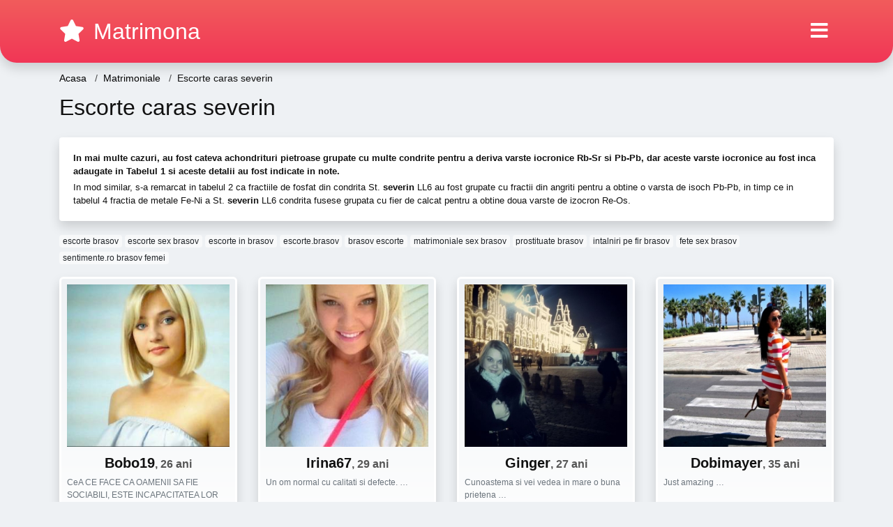

--- FILE ---
content_type: text/html; charset=UTF-8
request_url: https://matrimona.com/intalniri-online/matrimoniale/escorte-caras-severin
body_size: 14207
content:
<!doctype html>
<html lang="ro">
<head>
<meta charset="utf-8">
<meta name="viewport" content="width=device-width, initial-scale=1, shrink-to-fit=no">

<title>Escorte caras severin</title>


<link rel="dns-prefetch" href="//www.mediacx.com">
<link rel="dns-prefetch" href="//fonts.googleapis.com">
<link rel="dns-prefetch" href="//cdnjs.cloudflare.com">
<link rel="dns-prefetch" href="//cdn.jsdelivr.net">

<!--<link href="//fonts.googleapis.com/css2?family=Roboto:wght@300;400;600;700;800&display=swap" rel="stylesheet">-->

<link href="//cdnjs.cloudflare.com/ajax/libs/font-awesome/5.13.0/css/all.min.css" rel="stylesheet">

<style>
:root {
    --header-bg-color-from: #f25c5c;
    --header-bg-color-to: #f13656;
    --header-text-color: #ffffff;
    --site-bg-color: #eef1f4;
    --site-text-color: #111111;
    --site-link-color: #f13656;
    --site-link-hover-color: #f13656;
    --site-theme-color: #f13656;
    --site-home-slider-bg-color: ;
    --home-newprofiles-bg-color: #ffffff;
    --site-home-icons-color: ;
    --profiles-btn-bg-color: #f13656;
    --profiles-btn-text-color: #ffffff;
}
.hi1 { background-image: url(/upload/matrimona.com/design/home/anunturi%20matrimoniale.jpg) !important;}

</style>

<link href="/assets/css/prod/bootstrap.min.css?v=202204111456" rel="stylesheet">
<link href="/assets/css/prod/styles.css?v=202204111456" rel="stylesheet">

<link rel="canonical" href="https://matrimona.com/intalniri-online/matrimoniale/escorte-caras-severin">
<link rel="shortcut icon" type="image/png" href="/static/images/favicon.ico">



<script src="/sixupush.sw.js?version=2.0.1"></script>


</head>
<body>


<div class="">

<header class="mainHeader round">
    
    <div class="position-relative">
        <div class="navbg bg-warning"></div>
        <nav class="navbar navbar-expand-lg navbar-dark shadow py-3">
            <div class="container">
                <a class="navbar-brand fs24 fs32-md" href="https://matrimona.com/">
                                        <i class="fas fa-star mr-1"></i>
                    <span class="">Matrimona</span>
                                    </a>
                <button class="navbar-toggler" type="button" data-toggle="collapse" data-target="#navbarMain" aria-controls="navbarMain" aria-expanded="false" aria-label="Meniu"><span class="navbar-toggler-icon"></span></button>
                <div class="collapse navbar-collapse" id="navbarMain">
                    <ul class="navbar-nav ml-auto align-items-center">
                                                                        <li class="nav-item active dropdown">
                            <a class="nav-link dropdown-toggle_ fs28" href="" role="button" data-toggle="dropdown" aria-haspopup="true" aria-expanded="false">
                                <i class="fas fa-bars d-none d-md-inline-block"></i>
                            </a>
                            <div class="dropdown-menu dropdown-menu-right dropdown-multicol" style="z-index: 999 !important;">
                                <div class="dropdown-row">
                                                                                                                <!-- OLD -->
                                                                                                                                                                                <a class="dropdown-item" href="https://matrimona.com/matrimoniale/alba">Alba</a>
                                                                                            <a class="dropdown-item" href="https://matrimona.com/matrimoniale/arad">Arad</a>
                                                                                            <a class="dropdown-item" href="https://matrimona.com/matrimoniale/arges">Arges</a>
                                                                                            <a class="dropdown-item" href="https://matrimona.com/matrimoniale/bacau">Bacau</a>
                                                                                            <a class="dropdown-item" href="https://matrimona.com/matrimoniale/bihor">Bihor</a>
                                                                                            <a class="dropdown-item" href="https://matrimona.com/matrimoniale/bistrita-nasaud">Bistrita-Nasaud</a>
                                                                                            <a class="dropdown-item" href="https://matrimona.com/matrimoniale/botosani">Botosani</a>
                                                                                            <a class="dropdown-item" href="https://matrimona.com/matrimoniale/braila">Braila</a>
                                                                                            <a class="dropdown-item" href="https://matrimona.com/matrimoniale/brasov">Brasov</a>
                                                                                            <a class="dropdown-item" href="https://matrimona.com/matrimoniale/bucuresti">Bucuresti</a>
                                                                                            <a class="dropdown-item" href="https://matrimona.com/matrimoniale/buzau">Buzau</a>
                                                                                            <a class="dropdown-item" href="https://matrimona.com/matrimoniale/calarasi">Calarasi</a>
                                                                                            <a class="dropdown-item" href="https://matrimona.com/matrimoniale/caras-severin">Caras-Severin</a>
                                                                                            <a class="dropdown-item" href="https://matrimona.com/matrimoniale/cluj">Cluj</a>
                                                                                            <a class="dropdown-item" href="https://matrimona.com/matrimoniale/constanta">Constanta</a>
                                                                                            <a class="dropdown-item" href="https://matrimona.com/matrimoniale/covasna">Covasna</a>
                                                                                            <a class="dropdown-item" href="https://matrimona.com/matrimoniale/dambovita">Dambovita</a>
                                                                                            <a class="dropdown-item" href="https://matrimona.com/matrimoniale/dolj">Dolj</a>
                                                                                            <a class="dropdown-item" href="https://matrimona.com/matrimoniale/galati">Galati</a>
                                                                                            <a class="dropdown-item" href="https://matrimona.com/matrimoniale/giurgiu">Giurgiu</a>
                                                                                            <a class="dropdown-item" href="https://matrimona.com/matrimoniale/gorj">Gorj</a>
                                                                                            <a class="dropdown-item" href="https://matrimona.com/matrimoniale/harghita">Harghita</a>
                                                                                            <a class="dropdown-item" href="https://matrimona.com/matrimoniale/hunedoara">Hunedoara</a>
                                                                                            <a class="dropdown-item" href="https://matrimona.com/matrimoniale/ialomita">Ialomita</a>
                                                                                            <a class="dropdown-item" href="https://matrimona.com/matrimoniale/iasi">Iasi</a>
                                                                                            <a class="dropdown-item" href="https://matrimona.com/matrimoniale/ilfov">Ilfov</a>
                                                                                            <a class="dropdown-item" href="https://matrimona.com/matrimoniale/maramures">Maramures</a>
                                                                                            <a class="dropdown-item" href="https://matrimona.com/matrimoniale/mehedinti">Mehedinti</a>
                                                                                            <a class="dropdown-item" href="https://matrimona.com/matrimoniale/mures">Mures</a>
                                                                                            <a class="dropdown-item" href="https://matrimona.com/matrimoniale/neamt">Neamt</a>
                                                                                            <a class="dropdown-item" href="https://matrimona.com/matrimoniale/olt">Olt</a>
                                                                                            <a class="dropdown-item" href="https://matrimona.com/matrimoniale/prahova">Prahova</a>
                                                                                            <a class="dropdown-item" href="https://matrimona.com/matrimoniale/salaj">Salaj</a>
                                                                                            <a class="dropdown-item" href="https://matrimona.com/matrimoniale/satu-mare">Satu-Mare</a>
                                                                                            <a class="dropdown-item" href="https://matrimona.com/matrimoniale/sibiu">Sibiu</a>
                                                                                            <a class="dropdown-item" href="https://matrimona.com/matrimoniale/suceava">Suceava</a>
                                                                                            <a class="dropdown-item" href="https://matrimona.com/matrimoniale/teleorman">Teleorman</a>
                                                                                            <a class="dropdown-item" href="https://matrimona.com/matrimoniale/timis">Timis</a>
                                                                                            <a class="dropdown-item" href="https://matrimona.com/matrimoniale/tulcea">Tulcea</a>
                                                                                            <a class="dropdown-item" href="https://matrimona.com/matrimoniale/valcea">Valcea</a>
                                                                                            <a class="dropdown-item" href="https://matrimona.com/matrimoniale/vaslui">Vaslui</a>
                                                                                            <a class="dropdown-item" href="https://matrimona.com/matrimoniale/vrancea">Vrancea</a>
                                                                                                                                                                                            </div>
                            </div>
                        </li>
                                            </ul>
                </div>
            </div>
        </nav>
    </div>

    
    
</header>

<div class="container">


<ul class="breadcrumbs" itemscope="" itemtype="https://schema.org/BreadcrumbList">
    <li itemprop="itemListElement" itemscope="" itemtype="http://schema.org/ListItem">
        <a itemprop="item" href="https://matrimona.com/"><span itemprop="name">Acasa</span></a>
        <meta itemprop="position" content="1">
    </li>
            <li itemprop="itemListElement" itemscope="" itemtype="http://schema.org/ListItem">
            <a itemprop="item" href="https://matrimona.com/intalniri-online/matrimoniale"> <span itemprop="name">Matrimoniale</span></a>
            <meta itemprop="position" content="2">
        </li>
        <li class="current">Escorte caras severin</li>
    </ul>

<div class="d-flex py-4">
    <h1 class="fs24 fs32-md m-0">Escorte caras severin</h1>
</div>




<div class="card border-0 shadow mb-3">
    <div class="card-body fs13">
        <p class="mb-1"><strong>In mai multe cazuri, au fost cateva achondrituri pietroase grupate cu multe condrite pentru a deriva varste iocronice Rb-Sr si Pb-Pb, dar aceste varste iocronice au fost inca adaugate in Tabelul 1 si aceste detalii au fost indicate in note.</strong></p>
        <p class="mb-0">In mod similar, s-a remarcat in tabelul 2 ca fractiile de fosfat din condrita St. <strong>severin</strong> LL6 au fost grupate cu fractii din angriti pentru a obtine o varsta de isoch Pb-Pb, in ​​timp ce in tabelul 4 fractia de metale Fe-Ni a St. <strong>severin</strong> LL6 condrita fusese grupata cu fier de calcat pentru a obtine doua varste de izocron Re-Os.</p>
    </div>
</div>

<div class="mb-3">
        <a href="https://matrimona.com/intalniri-online/matrimoniale/escorte-brasov" class="badge badge-light font-weight-normal">escorte brasov</a>
        <a href="https://matrimona.com/intalniri-online/matrimoniale/escorte-sex-brasov" class="badge badge-light font-weight-normal">escorte sex brasov</a>
        <a href="https://matrimona.com/intalniri-online/matrimoniale/escorte-in-brasov" class="badge badge-light font-weight-normal">escorte in brasov</a>
        <a href="https://matrimona.com/intalniri-online/matrimoniale/escortebrasov" class="badge badge-light font-weight-normal">escorte.brasov</a>
        <a href="https://matrimona.com/intalniri-online/matrimoniale/brasov-escorte" class="badge badge-light font-weight-normal">brasov escorte</a>
        <a href="https://matrimona.com/intalniri-online/matrimoniale-sex-brasov" class="badge badge-light font-weight-normal">matrimoniale sex brasov</a>
        <a href="https://matrimona.com/intalniri-online/matrimoniale/prostituate-brasov" class="badge badge-light font-weight-normal">prostituate brasov</a>
        <a href="https://matrimona.com/intalniri-online/matrimoniale/intalniri-pe-fir-brasov" class="badge badge-light font-weight-normal">intalniri pe fir brasov</a>
        <a href="https://matrimona.com/intalniri-online/matrimoniale/fete-sex-brasov" class="badge badge-light font-weight-normal">fete sex brasov</a>
        <a href="https://matrimona.com/intalniri-online/matrimoniale/sentimentero-brasov-femei" class="badge badge-light font-weight-normal">sentimente.ro brasov femei</a>
        </div>

<div class="profilesList mb-4" data-base="https://matrimona.com">
    <div class="row">
                <div class="col-12 col-sm-6 col-md-4 col-lg-3 d-md-flex">
        <div class="profile shadow d-flex flex-column minw100 p-3 p-md-2 mb-3 btnProfileSWS mcPointer" data-profile-id="942" data-profile-name="Bobo19" data-profile-age="26" data-profile-city="Carastelec, Salaj">
            <div class="image flex-shrink-0">
            <img data-original="https://www.mediacx.com/123matrimoniale/upload/thumbs/150-1386065_942.jpg" alt="Bobo19" class="lazyload img-fluid w-100" style="height: 233px;">
        </div>
        <div class="text text-success btnon  mb-1">
            <div class="name fs18 fs20-md text-center mb-1">Bobo19<span class="age fs16">, 26 ani</span></div>
                                                            <div class="bio fs12 text-muted">CeA CE FACE CA OAMENII SA FIE SOCIABILI, ESTE INCAPACITATEA LOR DE A SUPORTA  &hellip;</div>
                    </div>
                <div class="btn btn-block btn-profiles mt-auto">
                        Trimite Mesaj        </div>
            </div>
</div><div class="col-12 col-sm-6 col-md-4 col-lg-3 d-md-flex">
        <div class="profile shadow d-flex flex-column minw100 p-3 p-md-2 mb-3 btnProfileSWS mcPointer" data-profile-id="4139" data-profile-name="Irina67" data-profile-age="29" data-profile-city="Carastelec, Salaj">
            <div class="image flex-shrink-0">
            <img data-original="https://www.mediacx.com/123matrimoniale/upload/thumbs/150-4910592_4139.jpg" alt="Irina67" class="lazyload img-fluid w-100" style="height: 233px;">
        </div>
        <div class="text btnon  mb-1">
            <div class="name fs18 fs20-md text-center mb-1">Irina67<span class="age fs16">, 29 ani</span></div>
                                                            <div class="bio fs12 text-muted">Un om normal cu calitati si defecte.  &hellip;</div>
                    </div>
                <div class="btn btn-block btn-profiles mt-auto">
                        Trimite Mesaj        </div>
            </div>
</div><div class="col-12 col-sm-6 col-md-4 col-lg-3 d-md-flex">
        <div class="profile shadow d-flex flex-column minw100 p-3 p-md-2 mb-3 btnProfileSWS mcPointer" data-profile-id="6148" data-profile-name="Ginger" data-profile-age="27" data-profile-city="Carastelec, Salaj">
            <div class="image flex-shrink-0">
            <img data-original="https://www.mediacx.com/mezo/upload/thumbs/150-4337556_1148.jpg" alt="Ginger" class="lazyload img-fluid w-100" style="height: 233px;">
        </div>
        <div class="text btnon  mb-1">
            <div class="name fs18 fs20-md text-center mb-1">Ginger<span class="age fs16">, 27 ani</span></div>
                                                            <div class="bio fs12 text-muted">Cunoastema si vei vedea in mare o buna prietena &hellip;</div>
                    </div>
                <div class="btn btn-block btn-profiles mt-auto">
                        Trimite Mesaj        </div>
            </div>
</div><div class="col-12 col-sm-6 col-md-4 col-lg-3 d-md-flex">
        <div class="profile shadow d-flex flex-column minw100 p-3 p-md-2 mb-3 btnProfileSWS mcPointer" data-profile-id="7072" data-profile-name="Dobimayer" data-profile-age="35" data-profile-city="Carastelec, Salaj">
            <div class="image flex-shrink-0">
            <img data-original="https://www.mediacx.com/mezo/upload/thumbs/150-4272794_2072.jpg" alt="Dobimayer" class="lazyload img-fluid w-100" style="height: 233px;">
        </div>
        <div class="text btnon  mb-1">
            <div class="name fs18 fs20-md text-center mb-1">Dobimayer<span class="age fs16">, 35 ani</span></div>
                                                            <div class="bio fs12 text-muted">Just amazing &hellip;</div>
                    </div>
                <div class="btn btn-block btn-profiles mt-auto">
                        Trimite Mesaj        </div>
            </div>
</div><div class="col-12 col-sm-6 col-md-4 col-lg-3 d-md-flex">
        <div class="profile shadow d-flex flex-column minw100 p-3 p-md-2 mb-3 btnProfileSWS mcPointer" data-profile-id="322" data-profile-name="Leila_30" data-profile-age="29" data-profile-city="Carastelec, Salaj">
            <div class="image flex-shrink-0">
            <img data-original="https://www.mediacx.com/123matrimoniale/upload/thumbs/150-9665448_322.jpg" alt="Leila_30" class="lazyload img-fluid w-100" style="height: 233px;">
        </div>
        <div class="text btnon  mb-1">
            <div class="name fs18 fs20-md text-center mb-1">Leila_30<span class="age fs16">, 29 ani</span></div>
                                                            <div class="bio fs12 text-muted">Vrei sa ma cunosti??? hai la o bere! &hellip;</div>
                    </div>
                <div class="btn btn-block btn-profiles mt-auto">
                        Trimite Mesaj        </div>
            </div>
</div><div class="col-12 col-sm-6 col-md-4 col-lg-3 d-md-flex">
        <div class="profile shadow d-flex flex-column minw100 p-3 p-md-2 mb-3 btnProfileSWS mcPointer" data-profile-id="5579" data-profile-name="Doinacatanga" data-profile-age="29" data-profile-city="Carastelec, Salaj">
            <div class="image flex-shrink-0">
            <img data-original="https://www.mediacx.com/mezo/upload/thumbs/150-7591912_579.jpg" alt="Doinacatanga" class="lazyload img-fluid w-100" style="height: 233px;">
        </div>
        <div class="text btnon  mb-1">
            <div class="name fs18 fs20-md text-center mb-1">Doinacatanga<span class="age fs16">, 29 ani</span></div>
                                                            <div class="bio fs12 text-muted">Singura, sincera, iubitoare ma aflu aici pentru a-mi gasi jumatatea. cine nu e  &hellip;</div>
                    </div>
                <div class="btn btn-block btn-profiles mt-auto">
                        Trimite Mesaj        </div>
            </div>
</div><div class="col-12 col-sm-6 col-md-4 col-lg-3 d-md-flex">
        <div class="profile shadow d-flex flex-column minw100 p-3 p-md-2 mb-3 btnProfileSWS mcPointer" data-profile-id="1301" data-profile-name="Andreeabodan" data-profile-age="30" data-profile-city="Carastelec, Salaj">
            <div class="image flex-shrink-0">
            <img data-original="https://www.mediacx.com/123matrimoniale/upload/thumbs/150-2936270_1301.jpg" alt="Andreeabodan" class="lazyload img-fluid w-100" style="height: 233px;">
        </div>
        <div class="text btnon  mb-1">
            <div class="name fs18 fs20-md text-center mb-1">Andreeabodan<span class="age fs16">, 30 ani</span></div>
                                                            <div class="bio fs12 text-muted">Sunt o fire sociabila si sincera. restul vedem.  &hellip;</div>
                    </div>
                <div class="btn btn-block btn-profiles mt-auto">
                        Trimite Mesaj        </div>
            </div>
</div><div class="col-12 col-sm-6 col-md-4 col-lg-3 d-md-flex">
        <div class="profile shadow d-flex flex-column minw100 p-3 p-md-2 mb-3 btnProfileSWS mcPointer" data-profile-id="5209" data-profile-name="Andreinna" data-profile-age="28" data-profile-city="Carastelec, Salaj">
            <div class="image flex-shrink-0">
            <img data-original="https://www.mediacx.com/mezo/upload/thumbs/150-1813134_209.jpg" alt="Andreinna" class="lazyload img-fluid w-100" style="height: 233px;">
        </div>
        <div class="text btnon  mb-1">
            <div class="name fs18 fs20-md text-center mb-1">Andreinna<span class="age fs16">, 28 ani</span></div>
                                                            <div class="bio fs12 text-muted">Exista aici cineva serios, cu caracter si nivel, care stie ce vrea si e capabil  &hellip;</div>
                    </div>
                <div class="btn btn-block btn-profiles mt-auto">
                        Trimite Mesaj        </div>
            </div>
</div>    </div>
</div>

<div class="card border-0 shadow mb-3">
    <div class="card-body fs13">
        <p class="mb-1"><strong>Probe Eroare de citire Metoda +/- Note Sursa β-Decayers Meteoriti de fier (4, incluziuni de silicati) Rb-Sr 4,55 11 fractiuni reprezentate de meteorii Burnett si Wasserburg 1967 Iron IIE (3, inclusiv Weekeroo) Rb-Sr 4,39 0,07 Inclusiv date din studii </strong></p>
        <p class="mb-0">2001 Meteoritele de fier (5 tipuri mixte, plus St. <strong>severin</strong> LL6 chondrite Re-Os 4,55 0,03 8 fractiuni metalice (constanta de degradare 1,62 calibrate fata de U-Pb) Luck, Birck si Allegre 1980 Meteorite de fier (5 tipuri mixte, plus St. <strong>severin</strong> Re-Os de chondrite LL6 4,58 0,21 8 fractiuni de metal (constanta de degradare 1,61 masurata) Noroc, Birck siAllegre 1980 Meteoritele de fier (8 tipuri mixte, plus mezosiderita Estherville si 10 condondite Re-Os 4,55 11 </p>
    </div>
</div>


<div class="profilesList mb-4" data-base="https://matrimona.com">
    <div class="row">
                <div class="col-12 col-sm-6 col-md-4 col-lg-3 d-md-flex">
        <div class="profile shadow d-flex flex-column minw100 p-3 p-md-2 mb-3 btnProfileSWS mcPointer" data-profile-id="9491" data-profile-name="Aidamoga" data-profile-age="34" data-profile-city="Carastelec, Salaj">
            <div class="image flex-shrink-0">
            <img data-original="https://www.mediacx.com/mezo/upload/thumbs/150-8049986_4491.jpg" alt="Aidamoga" class="lazyload img-fluid w-100" style="height: 233px;">
        </div>
        <div class="text btnon  mb-1">
            <div class="name fs18 fs20-md text-center mb-1">Aidamoga<span class="age fs16">, 34 ani</span></div>
                                                            <div class="bio fs12 text-muted">Hmmm. sa fim seriosi. aici pot sa scriu cate in luna si in stele. ma crede  &hellip;</div>
                    </div>
                <div class="btn btn-block btn-profiles mt-auto">
                        Trimite Mesaj        </div>
            </div>
</div><div class="col-12 col-sm-6 col-md-4 col-lg-3 d-md-flex">
        <div class="profile shadow d-flex flex-column minw100 p-3 p-md-2 mb-3 btnProfileSWS mcPointer" data-profile-id="6510" data-profile-name="Siara" data-profile-age="34" data-profile-city="Carastelec, Salaj">
            <div class="image flex-shrink-0">
            <img data-original="https://www.mediacx.com/mezo/upload/thumbs/150-2384438_1510.jpg" alt="Siara" class="lazyload img-fluid w-100" style="height: 233px;">
        </div>
        <div class="text btnon  mb-1">
            <div class="name fs18 fs20-md text-center mb-1">Siara<span class="age fs16">, 34 ani</span></div>
                                                            <div class="bio fs12 text-muted">Just a lawyer &hellip;</div>
                    </div>
                <div class="btn btn-block btn-profiles mt-auto">
                        Trimite Mesaj        </div>
            </div>
</div><div class="col-12 col-sm-6 col-md-4 col-lg-3 d-md-flex">
        <div class="profile shadow d-flex flex-column minw100 p-3 p-md-2 mb-3 btnProfileSWS mcPointer" data-profile-id="8062" data-profile-name="Singuraacasa" data-profile-age="33" data-profile-city="Carastelec, Salaj">
            <div class="image flex-shrink-0">
            <img data-original="https://www.mediacx.com/mezo/upload/thumbs/150-7525130_3062.jpg" alt="Singuraacasa" class="lazyload img-fluid w-100" style="height: 233px;">
        </div>
        <div class="text btnon  mb-1">
            <div class="name fs18 fs20-md text-center mb-1">Singuraacasa<span class="age fs16">, 33 ani</span></div>
                                                            <div class="bio fs12 text-muted">CE NU MA OMOARA MA FACE MAI PUTERNiCA. Sunt precum un uragan, insotit de trairi  &hellip;</div>
                    </div>
                <div class="btn btn-block btn-profiles mt-auto">
                        Trimite Mesaj        </div>
            </div>
</div><div class="col-12 col-sm-6 col-md-4 col-lg-3 d-md-flex">
        <div class="profile shadow d-flex flex-column minw100 p-3 p-md-2 mb-3 btnProfileSWS mcPointer" data-profile-id="2819" data-profile-name="Ellvirutza" data-profile-age="30" data-profile-city="Carastelec, Salaj">
            <div class="image flex-shrink-0">
            <img data-original="https://www.mediacx.com/123matrimoniale/upload/thumbs/150-4634690_2819.jpg" alt="Ellvirutza" class="lazyload img-fluid w-100" style="height: 233px;">
        </div>
        <div class="text btnon  mb-1">
            <div class="name fs18 fs20-md text-center mb-1">Ellvirutza<span class="age fs16">, 30 ani</span></div>
                                                            <div class="bio fs12 text-muted">Nu sunt perfecta, dar promit ca o sa-ti lipsesc! &hellip;</div>
                    </div>
                <div class="btn btn-block btn-profiles mt-auto">
                        Trimite Mesaj        </div>
            </div>
</div><div class="col-12 col-sm-6 col-md-4 col-lg-3 d-md-flex">
        <div class="profile shadow d-flex flex-column minw100 p-3 p-md-2 mb-3 btnProfileSWS mcPointer" data-profile-id="3758" data-profile-name="Saturn_femeia" data-profile-age="26" data-profile-city="Carastelec, Salaj">
            <div class="image flex-shrink-0">
            <img data-original="https://www.mediacx.com/123matrimoniale/upload/thumbs/150-1587007_3758.jpg" alt="Saturn_femeia" class="lazyload img-fluid w-100" style="height: 233px;">
        </div>
        <div class="text btnon  mb-1">
            <div class="name fs18 fs20-md text-center mb-1">Saturn_femeia<span class="age fs16">, 26 ani</span></div>
                                                            <div class="bio fs12 text-muted">Sunt o fire sensibila, iubitoare, harnica, sincera  &hellip;</div>
                    </div>
                <div class="btn btn-block btn-profiles mt-auto">
                        Trimite Mesaj        </div>
            </div>
</div><div class="col-12 col-sm-6 col-md-4 col-lg-3 d-md-flex">
        <div class="profile shadow d-flex flex-column minw100 p-3 p-md-2 mb-3 btnProfileSWS mcPointer" data-profile-id="7178" data-profile-name="Elli" data-profile-age="26" data-profile-city="Carastelec, Salaj">
            <div class="image flex-shrink-0">
            <img data-original="https://www.mediacx.com/mezo/upload/thumbs/150-4483531_2178.jpg" alt="Elli" class="lazyload img-fluid w-100" style="height: 233px;">
        </div>
        <div class="text btnon  mb-1">
            <div class="name fs18 fs20-md text-center mb-1">Elli<span class="age fs16">, 26 ani</span></div>
                                                            <div class="bio fs12 text-muted">Sociabila, volubila, sincera(urasc minciuna si ipocrizia).  &hellip;</div>
                    </div>
                <div class="btn btn-block btn-profiles mt-auto">
                        Trimite Mesaj        </div>
            </div>
</div><div class="col-12 col-sm-6 col-md-4 col-lg-3 d-md-flex">
        <div class="profile shadow d-flex flex-column minw100 p-3 p-md-2 mb-3 btnProfileSWS mcPointer" data-profile-id="7505" data-profile-name="Justmyforyou" data-profile-age="30" data-profile-city="Carastelec, Salaj">
            <div class="image flex-shrink-0">
            <img data-original="https://www.mediacx.com/mezo/upload/thumbs/150-4027408_2505.jpg" alt="Justmyforyou" class="lazyload img-fluid w-100" style="height: 233px;">
        </div>
        <div class="text btnon  mb-1">
            <div class="name fs18 fs20-md text-center mb-1">Justmyforyou<span class="age fs16">, 30 ani</span></div>
                                                            <div class="bio fs12 text-muted">O fata simpla. etc o sa ma descoperiti  &hellip;</div>
                    </div>
                <div class="btn btn-block btn-profiles mt-auto">
                        Trimite Mesaj        </div>
            </div>
</div><div class="col-12 col-sm-6 col-md-4 col-lg-3 d-md-flex">
        <div class="profile shadow d-flex flex-column minw100 p-3 p-md-2 mb-3 btnProfileSWS mcPointer" data-profile-id="3785" data-profile-name="Botos68" data-profile-age="27" data-profile-city="Carastelec, Salaj">
            <div class="image flex-shrink-0">
            <img data-original="https://www.mediacx.com/123matrimoniale/upload/thumbs/150-6499809_3785.jpg" alt="Botos68" class="lazyload img-fluid w-100" style="height: 233px;">
        </div>
        <div class="text btnon  mb-1">
            <div class="name fs18 fs20-md text-center mb-1">Botos68<span class="age fs16">, 27 ani</span></div>
                                                            <div class="bio fs12 text-muted">Educata si draguta te astept la mine. intr-o atmosfera relaxata si fara graba &hellip;</div>
                    </div>
                <div class="btn btn-block btn-profiles mt-auto">
                        Trimite Mesaj        </div>
            </div>
</div>    </div>
</div>

<div class="card border-0 shadow mb-3">
    <div class="card-body fs13">
        <p class="mb-1"><strong>Aici veti gasi fetistii care incearca doar sa-si rasfateze (cu totul bine!) Cuplurile care cauta un al treilea (de asemenea, bine</strong></p>
        <p class="mb-0">!), Oamenii care incearca sa organizeze petreceri chemsex (putin mai bine !), <strong>escorte</strong> care incearca sa gaseasca clientela ( ar trebui sa fie mai bine !), baietii drepti, fara o poza la vanatoare sau pula (o groapa foarte spinoasa !) si poate, doar poate, o persoana GB sau T care cauta un carlig sau o intalnire.</p>
    </div>
</div>


<div class="profilesList mb-4" data-base="https://matrimona.com">
    <div class="row">
                <div class="col-12 col-sm-6 col-md-4 col-lg-3 d-md-flex">
        <div class="profile shadow d-flex flex-column minw100 p-3 p-md-2 mb-3 btnProfileSWS mcPointer" data-profile-id="2844" data-profile-name="Veronica_05" data-profile-age="35" data-profile-city="Carastelec, Salaj">
            <div class="image flex-shrink-0">
            <img data-original="https://www.mediacx.com/123matrimoniale/upload/thumbs/150-4410345_2844.jpg" alt="Veronica_05" class="lazyload img-fluid w-100" style="height: 233px;">
        </div>
        <div class="text btnon  mb-1">
            <div class="name fs18 fs20-md text-center mb-1">Veronica_05<span class="age fs16">, 35 ani</span></div>
                                                            <div class="bio fs12 text-muted">Buna ma numesc Cristina doresc sa cunosc persoane noi sant o fata sincera imi  &hellip;</div>
                    </div>
                <div class="btn btn-block btn-profiles mt-auto">
                        Trimite Mesaj        </div>
            </div>
</div><div class="col-12 col-sm-6 col-md-4 col-lg-3 d-md-flex">
        <div class="profile shadow d-flex flex-column minw100 p-3 p-md-2 mb-3 btnProfileSWS mcPointer" data-profile-id="7644" data-profile-name="Yasemin_murat" data-profile-age="32" data-profile-city="Carastelec, Salaj">
            <div class="image flex-shrink-0">
            <img data-original="https://www.mediacx.com/mezo/upload/thumbs/150-3914593_2644.jpg" alt="Yasemin_murat" class="lazyload img-fluid w-100" style="height: 233px;">
        </div>
        <div class="text btnon  mb-1">
            <div class="name fs18 fs20-md text-center mb-1">Yasemin_murat<span class="age fs16">, 32 ani</span></div>
                                                            <div class="bio fs12 text-muted">Traiesc viata la intensitate maxima &hellip;</div>
                    </div>
                <div class="btn btn-block btn-profiles mt-auto">
                        Trimite Mesaj        </div>
            </div>
</div><div class="col-12 col-sm-6 col-md-4 col-lg-3 d-md-flex">
        <div class="profile shadow d-flex flex-column minw100 p-3 p-md-2 mb-3 btnProfileSWS mcPointer" data-profile-id="3469" data-profile-name="Erika_erika_eri" data-profile-age="25" data-profile-city="Carastelec, Salaj">
            <div class="image flex-shrink-0">
            <img data-original="https://www.mediacx.com/123matrimoniale/upload/thumbs/150-5768119_3469.jpg" alt="Erika_erika_eri" class="lazyload img-fluid w-100" style="height: 233px;">
        </div>
        <div class="text btnon  mb-1">
            <div class="name fs18 fs20-md text-center mb-1">Erika_erika_eri<span class="age fs16">, 25 ani</span></div>
                                                            <div class="bio fs12 text-muted">I just have to teach you not to over step the line &hellip;</div>
                    </div>
                <div class="btn btn-block btn-profiles mt-auto">
                        Trimite Mesaj        </div>
            </div>
</div><div class="col-12 col-sm-6 col-md-4 col-lg-3 d-md-flex">
        <div class="profile shadow d-flex flex-column minw100 p-3 p-md-2 mb-3 btnProfileSWS mcPointer" data-profile-id="3297" data-profile-name="Jenifer" data-profile-age="31" data-profile-city="Carastelec, Salaj">
            <div class="image flex-shrink-0">
            <img data-original="https://www.mediacx.com/123matrimoniale/upload/thumbs/150-6516966_3297.jpg" alt="Jenifer" class="lazyload img-fluid w-100" style="height: 233px;">
        </div>
        <div class="text btnon  mb-1">
            <div class="name fs18 fs20-md text-center mb-1">Jenifer<span class="age fs16">, 31 ani</span></div>
                                                            <div class="bio fs12 text-muted">Sunt o persoana romantica, iubitoare de calatorii, cu foarte mult umor, plina de &hellip;</div>
                    </div>
                <div class="btn btn-block btn-profiles mt-auto">
                        Trimite Mesaj        </div>
            </div>
</div><div class="col-12 col-sm-6 col-md-4 col-lg-3 d-md-flex">
        <div class="profile shadow d-flex flex-column minw100 p-3 p-md-2 mb-3 btnProfileSWS mcPointer" data-profile-id="3303" data-profile-name="Mgareta_36" data-profile-age="26" data-profile-city="Carastelec, Salaj">
            <div class="image flex-shrink-0">
            <img data-original="https://www.mediacx.com/123matrimoniale/upload/thumbs/150-2468140_3303.jpg" alt="Mgareta_36" class="lazyload img-fluid w-100" style="height: 233px;">
        </div>
        <div class="text btnon  mb-1">
            <div class="name fs18 fs20-md text-center mb-1">Mgareta_36<span class="age fs16">, 26 ani</span></div>
                                                            <div class="bio fs12 text-muted">SUNT O FIRE VESELA DESCHISA, CU SIMTUL UMORULUI, IUBESC ANIMALELE, SINCERA CA  &hellip;</div>
                    </div>
                <div class="btn btn-block btn-profiles mt-auto">
                        Trimite Mesaj        </div>
            </div>
</div><div class="col-12 col-sm-6 col-md-4 col-lg-3 d-md-flex">
        <div class="profile shadow d-flex flex-column minw100 p-3 p-md-2 mb-3 btnProfileSWS mcPointer" data-profile-id="1657" data-profile-name="Vas_411" data-profile-age="28" data-profile-city="Carastelec, Salaj">
            <div class="image flex-shrink-0">
            <img data-original="https://www.mediacx.com/123matrimoniale/upload/thumbs/150-5206778_1657.jpg" alt="Vas_411" class="lazyload img-fluid w-100" style="height: 233px;">
        </div>
        <div class="text btnon  mb-1">
            <div class="name fs18 fs20-md text-center mb-1">Vas_411<span class="age fs16">, 28 ani</span></div>
                                                            <div class="bio fs12 text-muted">Sunt o persoana romantica, cu chef de viata, sociabila. Imi plac calatoriile, sa &hellip;</div>
                    </div>
                <div class="btn btn-block btn-profiles mt-auto">
                        Trimite Mesaj        </div>
            </div>
</div><div class="col-12 col-sm-6 col-md-4 col-lg-3 d-md-flex">
        <div class="profile shadow d-flex flex-column minw100 p-3 p-md-2 mb-3 btnProfileSWS mcPointer" data-profile-id="3951" data-profile-name="Funny" data-profile-age="34" data-profile-city="Carastelec, Salaj">
            <div class="image flex-shrink-0">
            <img data-original="https://www.mediacx.com/123matrimoniale/upload/thumbs/150-3389915_3951.jpg" alt="Funny" class="lazyload img-fluid w-100" style="height: 233px;">
        </div>
        <div class="text btnon  mb-1">
            <div class="name fs18 fs20-md text-center mb-1">Funny<span class="age fs16">, 34 ani</span></div>
                                                            <div class="bio fs12 text-muted">Daca esti curios sa afli mai multe. intreaba-ma &hellip;</div>
                    </div>
                <div class="btn btn-block btn-profiles mt-auto">
                        Trimite Mesaj        </div>
            </div>
</div><div class="col-12 col-sm-6 col-md-4 col-lg-3 d-md-flex">
        <div class="profile shadow d-flex flex-column minw100 p-3 p-md-2 mb-3 btnProfileSWS mcPointer" data-profile-id="1858" data-profile-name="Maria_mihaela" data-profile-age="33" data-profile-city="Carastelec, Salaj">
            <div class="image flex-shrink-0">
            <img data-original="https://www.mediacx.com/123matrimoniale/upload/thumbs/150-1559040_1858.jpg" alt="Maria_mihaela" class="lazyload img-fluid w-100" style="height: 233px;">
        </div>
        <div class="text btnon  mb-1">
            <div class="name fs18 fs20-md text-center mb-1">Maria_mihaela<span class="age fs16">, 33 ani</span></div>
                                                            <div class="bio fs12 text-muted">La oameni si la celelalte vietuitoare, lipsa fericirii, chiar daca nu le  &hellip;</div>
                    </div>
                <div class="btn btn-block btn-profiles mt-auto">
                        Trimite Mesaj        </div>
            </div>
</div>    </div>
</div>

<div class="card border-0 shadow mb-3">
    <div class="card-body fs13">
        <p class="mb-1"><strong>Conform mai multor rapoarte, petrecerea de gala cu doua seri mai devreme a fost caracterizata de un numar mare de "femei atragatoare, pline de glamour", care flirtau agresiv cu barbatii participanti si le inmanau carti de vizita.</strong></p>
        <p class="mb-0">S-a ajuns la concluzia ca aceste femei erau <strong>escorte</strong> si ca venisera la petrecere, la ordinul lui Ohlala. Se zvonea ca mai multe femei purtau cititori de carti de credit. Lipit de feedul ei Twitter pe masura ce stam pe punte, Poppenreiter respinge, cel putin, drept "ridicol" partea cardului de credit.</p>
    </div>
</div>


<div class="profilesList mb-4" data-base="https://matrimona.com">
    <div class="row">
                <div class="col-12 col-sm-6 col-md-4 col-lg-3 d-md-flex">
        <div class="profile shadow d-flex flex-column minw100 p-3 p-md-2 mb-3 btnProfileSWS mcPointer" data-profile-id="3112" data-profile-name="Muc" data-profile-age="25" data-profile-city="Carastelec, Salaj">
            <div class="image flex-shrink-0">
            <img data-original="https://www.mediacx.com/123matrimoniale/upload/thumbs/150-3427118_3112.jpg" alt="Muc" class="lazyload img-fluid w-100" style="height: 233px;">
        </div>
        <div class="text btnon  mb-1">
            <div class="name fs18 fs20-md text-center mb-1">Muc<span class="age fs16">, 25 ani</span></div>
                                                            <div class="bio fs12 text-muted">Simpatica sincera si deschisa pot fi prietena cea mai buna &hellip;</div>
                    </div>
                <div class="btn btn-block btn-profiles mt-auto">
                        Trimite Mesaj        </div>
            </div>
</div><div class="col-12 col-sm-6 col-md-4 col-lg-3 d-md-flex">
        <div class="profile shadow d-flex flex-column minw100 p-3 p-md-2 mb-3 btnProfileSWS mcPointer" data-profile-id="4010" data-profile-name="Di_vina" data-profile-age="26" data-profile-city="Carastelec, Salaj">
            <div class="image flex-shrink-0">
            <img data-original="https://www.mediacx.com/123matrimoniale/upload/thumbs/150-8937811_4010.jpg" alt="Di_vina" class="lazyload img-fluid w-100" style="height: 233px;">
        </div>
        <div class="text btnon  mb-1">
            <div class="name fs18 fs20-md text-center mb-1">Di_vina<span class="age fs16">, 26 ani</span></div>
                                                            <div class="bio fs12 text-muted">Spun mai trz &hellip;</div>
                    </div>
                <div class="btn btn-block btn-profiles mt-auto">
                        Trimite Mesaj        </div>
            </div>
</div><div class="col-12 col-sm-6 col-md-4 col-lg-3 d-md-flex">
        <div class="profile shadow d-flex flex-column minw100 p-3 p-md-2 mb-3 btnProfileSWS mcPointer" data-profile-id="2260" data-profile-name="Elena68love" data-profile-age="28" data-profile-city="Carastelec, Salaj">
            <div class="image flex-shrink-0">
            <img data-original="https://www.mediacx.com/123matrimoniale/upload/thumbs/150-6606197_2260.jpg" alt="Elena68love" class="lazyload img-fluid w-100" style="height: 233px;">
        </div>
        <div class="text btnon  mb-1">
            <div class="name fs18 fs20-md text-center mb-1">Elena68love<span class="age fs16">, 28 ani</span></div>
                                                            <div class="bio fs12 text-muted">O femeie puternica, ancorata in realitate, cu simt estetic cu dorinte si trairi  &hellip;</div>
                    </div>
                <div class="btn btn-block btn-profiles mt-auto">
                        Trimite Mesaj        </div>
            </div>
</div><div class="col-12 col-sm-6 col-md-4 col-lg-3 d-md-flex">
        <div class="profile shadow d-flex flex-column minw100 p-3 p-md-2 mb-3 btnProfileSWS mcPointer" data-profile-id="7980" data-profile-name="Vogue" data-profile-age="32" data-profile-city="Carastelec, Salaj">
            <div class="image flex-shrink-0">
            <img data-original="https://www.mediacx.com/mezo/upload/thumbs/150-9276384_2980.jpg" alt="Vogue" class="lazyload img-fluid w-100" style="height: 233px;">
        </div>
        <div class="text btnon  mb-1">
            <div class="name fs18 fs20-md text-center mb-1">Vogue<span class="age fs16">, 32 ani</span></div>
                                                            <div class="bio fs12 text-muted">Good respect &hellip;</div>
                    </div>
                <div class="btn btn-block btn-profiles mt-auto">
                        Trimite Mesaj        </div>
            </div>
</div><div class="col-12 col-sm-6 col-md-4 col-lg-3 d-md-flex">
        <div class="profile shadow d-flex flex-column minw100 p-3 p-md-2 mb-3 btnProfileSWS mcPointer" data-profile-id="940" data-profile-name="Blueyeas" data-profile-age="32" data-profile-city="Carastelec, Salaj">
            <div class="image flex-shrink-0">
            <img data-original="https://www.mediacx.com/123matrimoniale/upload/thumbs/150-3562596_940.jpg" alt="Blueyeas" class="lazyload img-fluid w-100" style="height: 233px;">
        </div>
        <div class="text btnon  mb-1">
            <div class="name fs18 fs20-md text-center mb-1">Blueyeas<span class="age fs16">, 32 ani</span></div>
                                                            <div class="bio fs12 text-muted">Sincera si modesta.  &hellip;</div>
                    </div>
                <div class="btn btn-block btn-profiles mt-auto">
                        Trimite Mesaj        </div>
            </div>
</div><div class="col-12 col-sm-6 col-md-4 col-lg-3 d-md-flex">
        <div class="profile shadow d-flex flex-column minw100 p-3 p-md-2 mb-3 btnProfileSWS mcPointer" data-profile-id="6813" data-profile-name="Alexandraalexandra" data-profile-age="26" data-profile-city="Carastelec, Salaj">
            <div class="image flex-shrink-0">
            <img data-original="https://www.mediacx.com/mezo/upload/thumbs/150-8328776_1813.jpg" alt="Alexandraalexandra" class="lazyload img-fluid w-100" style="height: 233px;">
        </div>
        <div class="text btnon  mb-1">
            <div class="name fs18 fs20-md text-center mb-1">Alexandraalexandra<span class="age fs16">, 26 ani</span></div>
                                                            <div class="bio fs12 text-muted">O persoana simpla si modesta, cu frica de dumnezeu.  &hellip;</div>
                    </div>
                <div class="btn btn-block btn-profiles mt-auto">
                        Trimite Mesaj        </div>
            </div>
</div><div class="col-12 col-sm-6 col-md-4 col-lg-3 d-md-flex">
        <div class="profile shadow d-flex flex-column minw100 p-3 p-md-2 mb-3 btnProfileSWS mcPointer" data-profile-id="7399" data-profile-name="Pisycutza" data-profile-age="33" data-profile-city="Carastelec, Salaj">
            <div class="image flex-shrink-0">
            <img data-original="https://www.mediacx.com/mezo/upload/thumbs/150-5405114_2399.jpg" alt="Pisycutza" class="lazyload img-fluid w-100" style="height: 233px;">
        </div>
        <div class="text btnon  mb-1">
            <div class="name fs18 fs20-md text-center mb-1">Pisycutza<span class="age fs16">, 33 ani</span></div>
                                                            <div class="bio fs12 text-muted">Sunt o fire dinamica, sociabila si foarte prietenoasa, ma caracterizeaza simtul  &hellip;</div>
                    </div>
                <div class="btn btn-block btn-profiles mt-auto">
                        Trimite Mesaj        </div>
            </div>
</div><div class="col-12 col-sm-6 col-md-4 col-lg-3 d-md-flex">
        <div class="profile shadow d-flex flex-column minw100 p-3 p-md-2 mb-3 btnProfileSWS mcPointer" data-profile-id="6652" data-profile-name="Alexiamariaahoocom" data-profile-age="29" data-profile-city="Carastelec, Salaj">
            <div class="image flex-shrink-0">
            <img data-original="https://www.mediacx.com/mezo/upload/thumbs/150-1992172_1652.jpg" alt="Alexiamariaahoocom" class="lazyload img-fluid w-100" style="height: 233px;">
        </div>
        <div class="text btnon  mb-1">
            <div class="name fs18 fs20-md text-center mb-1">Alexiamariaahoocom<span class="age fs16">, 29 ani</span></div>
                                                            <div class="bio fs12 text-muted">Sunt o draguta &hellip;</div>
                    </div>
                <div class="btn btn-block btn-profiles mt-auto">
                        Trimite Mesaj        </div>
            </div>
</div>    </div>
</div>

<div class="card border-0 shadow mb-3">
    <div class="card-body fs13">
        <p class="mb-1"><strong>Se urmareste transformarea timpului liber - o marfa pretioasa, in scadere - in ore facturabile.</strong></p>
        <p class="mb-0">In acest sens, Poppenreiter are dreptate: aplicatia ei nu este chiar un "Uber pentru <strong>escorte</strong>". Este un TaskRabbit pentru munca emotionala. Poate ca asta o face mai radicala decat orice altceva - cu designul sau plin de gust si fondatorul tanar, de sold, Ohlala sugereaza o lume in care nu exista "un fel de femeie" care sa-si vanda timpul si afectiunea, pentru ca fiecare femeie ar putea fi acel gen de femeie.</p>
    </div>
</div>


<div class="profilesList mb-4" data-base="https://matrimona.com">
    <div class="row">
                <div class="col-12 col-sm-6 col-md-4 col-lg-3 d-md-flex">
        <div class="profile shadow d-flex flex-column minw100 p-3 p-md-2 mb-3 btnProfileSWS mcPointer" data-profile-id="7463" data-profile-name="Floricica_flory" data-profile-age="27" data-profile-city="Carastelec, Salaj">
            <div class="image flex-shrink-0">
            <img data-original="https://www.mediacx.com/mezo/upload/thumbs/150-7948448_2463.jpg" alt="Floricica_flory" class="lazyload img-fluid w-100" style="height: 233px;">
        </div>
        <div class="text btnon  mb-1">
            <div class="name fs18 fs20-md text-center mb-1">Floricica_flory<span class="age fs16">, 27 ani</span></div>
                                                            <div class="bio fs12 text-muted">O leoaica ce doreste un partener pe masura sunt o persoana simpatica serioasa  &hellip;</div>
                    </div>
                <div class="btn btn-block btn-profiles mt-auto">
                        Trimite Mesaj        </div>
            </div>
</div><div class="col-12 col-sm-6 col-md-4 col-lg-3 d-md-flex">
        <div class="profile shadow d-flex flex-column minw100 p-3 p-md-2 mb-3 btnProfileSWS mcPointer" data-profile-id="1851" data-profile-name="Andreeaandreea88" data-profile-age="26" data-profile-city="Carastelec, Salaj">
            <div class="image flex-shrink-0">
            <img data-original="https://www.mediacx.com/123matrimoniale/upload/thumbs/150-8782231_1851.jpg" alt="Andreeaandreea88" class="lazyload img-fluid w-100" style="height: 233px;">
        </div>
        <div class="text btnon  mb-1">
            <div class="name fs18 fs20-md text-center mb-1">Andreeaandreea88<span class="age fs16">, 26 ani</span></div>
                                                            <div class="bio fs12 text-muted">I don't believe in an afterlife, so I don't have to spend my whole life fearing  &hellip;</div>
                    </div>
                <div class="btn btn-block btn-profiles mt-auto">
                        Trimite Mesaj        </div>
            </div>
</div><div class="col-12 col-sm-6 col-md-4 col-lg-3 d-md-flex">
        <div class="profile shadow d-flex flex-column minw100 p-3 p-md-2 mb-3 btnProfileSWS mcPointer" data-profile-id="2164" data-profile-name="Grazia" data-profile-age="30" data-profile-city="Carastelec, Salaj">
            <div class="image flex-shrink-0">
            <img data-original="https://www.mediacx.com/123matrimoniale/upload/thumbs/150-9293316_2164.jpg" alt="Grazia" class="lazyload img-fluid w-100" style="height: 233px;">
        </div>
        <div class="text btnon  mb-1">
            <div class="name fs18 fs20-md text-center mb-1">Grazia<span class="age fs16">, 30 ani</span></div>
                                                            <div class="bio fs12 text-muted">Daca am fi pietre nu am avea nevoie de cuvinte. daca am fi picaturi de ploaie nu &hellip;</div>
                    </div>
                <div class="btn btn-block btn-profiles mt-auto">
                        Trimite Mesaj        </div>
            </div>
</div><div class="col-12 col-sm-6 col-md-4 col-lg-3 d-md-flex">
        <div class="profile shadow d-flex flex-column minw100 p-3 p-md-2 mb-3 btnProfileSWS mcPointer" data-profile-id="1923" data-profile-name="Adriana_bebelina" data-profile-age="30" data-profile-city="Carastelec, Salaj">
            <div class="image flex-shrink-0">
            <img data-original="https://www.mediacx.com/123matrimoniale/upload/thumbs/150-4716241_1923.jpg" alt="Adriana_bebelina" class="lazyload img-fluid w-100" style="height: 233px;">
        </div>
        <div class="text btnon  mb-1">
            <div class="name fs18 fs20-md text-center mb-1">Adriana_bebelina<span class="age fs16">, 30 ani</span></div>
                                                            <div class="bio fs12 text-muted">Nu pot primi mesaje instant decat uneori. prin urmare astept mesageria &hellip;</div>
                    </div>
                <div class="btn btn-block btn-profiles mt-auto">
                        Trimite Mesaj        </div>
            </div>
</div><div class="col-12 col-sm-6 col-md-4 col-lg-3 d-md-flex">
        <div class="profile shadow d-flex flex-column minw100 p-3 p-md-2 mb-3 btnProfileSWS mcPointer" data-profile-id="7291" data-profile-name="Emy_1969" data-profile-age="28" data-profile-city="Carastelec, Salaj">
            <div class="image flex-shrink-0">
            <img data-original="https://www.mediacx.com/mezo/upload/thumbs/150-5548980_2291.jpg" alt="Emy_1969" class="lazyload img-fluid w-100" style="height: 233px;">
        </div>
        <div class="text btnon  mb-1">
            <div class="name fs18 fs20-md text-center mb-1">Emy_1969<span class="age fs16">, 28 ani</span></div>
                                                            <div class="bio fs12 text-muted">Invata sa treci peste tot, stim ca nu se merita. caci ce e bun se asteapta ! &hellip;</div>
                    </div>
                <div class="btn btn-block btn-profiles mt-auto">
                        Trimite Mesaj        </div>
            </div>
</div><div class="col-12 col-sm-6 col-md-4 col-lg-3 d-md-flex">
        <div class="profile shadow d-flex flex-column minw100 p-3 p-md-2 mb-3 btnProfileSWS mcPointer" data-profile-id="2642" data-profile-name="Paula_dana17" data-profile-age="34" data-profile-city="Carastelec, Salaj">
            <div class="image flex-shrink-0">
            <img data-original="https://www.mediacx.com/123matrimoniale/upload/thumbs/150-3069934_2642.jpg" alt="Paula_dana17" class="lazyload img-fluid w-100" style="height: 233px;">
        </div>
        <div class="text btnon  mb-1">
            <div class="name fs18 fs20-md text-center mb-1">Paula_dana17<span class="age fs16">, 34 ani</span></div>
                                                            <div class="bio fs12 text-muted">Capricorn, 31ani, casatorita &hellip;</div>
                    </div>
                <div class="btn btn-block btn-profiles mt-auto">
                        Trimite Mesaj        </div>
            </div>
</div><div class="col-12 col-sm-6 col-md-4 col-lg-3 d-md-flex">
        <div class="profile shadow d-flex flex-column minw100 p-3 p-md-2 mb-3 btnProfileSWS mcPointer" data-profile-id="1112" data-profile-name="Krinaelena6k" data-profile-age="25" data-profile-city="Carastelec, Salaj">
            <div class="image flex-shrink-0">
            <img data-original="https://www.mediacx.com/123matrimoniale/upload/thumbs/150-2925890_1112.jpg" alt="Krinaelena6k" class="lazyload img-fluid w-100" style="height: 233px;">
        </div>
        <div class="text btnon  mb-1">
            <div class="name fs18 fs20-md text-center mb-1">Krinaelena6k<span class="age fs16">, 25 ani</span></div>
                                                            <div class="bio fs12 text-muted">Relatiile bune nu se intampla pur si simplu. Ele necesita timp, rabdare si doua  &hellip;</div>
                    </div>
                <div class="btn btn-block btn-profiles mt-auto">
                        Trimite Mesaj        </div>
            </div>
</div><div class="col-12 col-sm-6 col-md-4 col-lg-3 d-md-flex">
        <div class="profile shadow d-flex flex-column minw100 p-3 p-md-2 mb-3 btnProfileSWS mcPointer" data-profile-id="8533" data-profile-name="Ct6" data-profile-age="27" data-profile-city="Carastelec, Salaj">
            <div class="image flex-shrink-0">
            <img data-original="https://www.mediacx.com/mezo/upload/thumbs/150-1546309_3533.jpg" alt="Ct6" class="lazyload img-fluid w-100" style="height: 233px;">
        </div>
        <div class="text btnon  mb-1">
            <div class="name fs18 fs20-md text-center mb-1">Ct6<span class="age fs16">, 27 ani</span></div>
                                                            <div class="bio fs12 text-muted">Sincera, cu bun simt, romantica si cu pofta de viata &hellip;</div>
                    </div>
                <div class="btn btn-block btn-profiles mt-auto">
                        Trimite Mesaj        </div>
            </div>
</div>    </div>
</div>

<div class="card border-0 shadow mb-3">
    <div class="card-body fs13">
        <p class="mb-1"><strong>Snelling-ul (2014b) a grupat toate varstele radioizotopilor obtinute pentru zece condimente obisnuite (H, L si LL) si cinci conditite de enstatite (E) si au afisat in mod similar datele.</strong></p>
        <p class="mb-0">In general s-au grupat, puternic, in meteoritele cu condriti obisnuiti la Richardton (H5), St. Marguerite (H4), Bardwell (L5), Bjurbole (L4) si St. <strong>severin</strong> (LL6), la 4.55–4. 57 Ga, dominate de Pb- Iacronul Pb si U-Pb si varstele modelului, dar confirmate de varstele de izoic Ar-Ar, Rb-Sr, Re-Os si Sm-Nd.</p>
    </div>
</div>


<div class="profilesList mb-4" data-base="https://matrimona.com">
    <div class="row">
                <div class="col-12 col-sm-6 col-md-4 col-lg-3 d-md-flex">
        <div class="profile shadow d-flex flex-column minw100 p-3 p-md-2 mb-3 btnProfileSWS mcPointer" data-profile-id="7149" data-profile-name="Beatrice777" data-profile-age="29" data-profile-city="Carastelec, Salaj">
            <div class="image flex-shrink-0">
            <img data-original="https://www.mediacx.com/mezo/upload/thumbs/150-3790522_2149.jpg" alt="Beatrice777" class="lazyload img-fluid w-100" style="height: 233px;">
        </div>
        <div class="text btnon  mb-1">
            <div class="name fs18 fs20-md text-center mb-1">Beatrice777<span class="age fs16">, 29 ani</span></div>
                                                            <div class="bio fs12 text-muted">Hmmm dragut genial descurcaret funny matur etc.  &hellip;</div>
                    </div>
                <div class="btn btn-block btn-profiles mt-auto">
                        Trimite Mesaj        </div>
            </div>
</div><div class="col-12 col-sm-6 col-md-4 col-lg-3 d-md-flex">
        <div class="profile shadow d-flex flex-column minw100 p-3 p-md-2 mb-3 btnProfileSWS mcPointer" data-profile-id="323" data-profile-name="Sarahyna" data-profile-age="29" data-profile-city="Carastelec, Salaj">
            <div class="image flex-shrink-0">
            <img data-original="https://www.mediacx.com/123matrimoniale/upload/thumbs/150-7400591_323.jpg" alt="Sarahyna" class="lazyload img-fluid w-100" style="height: 233px;">
        </div>
        <div class="text btnon  mb-1">
            <div class="name fs18 fs20-md text-center mb-1">Sarahyna<span class="age fs16">, 29 ani</span></div>
                                                            <div class="bio fs12 text-muted">O femeie blanda si romantica &hellip;</div>
                    </div>
                <div class="btn btn-block btn-profiles mt-auto">
                        Trimite Mesaj        </div>
            </div>
</div><div class="col-12 col-sm-6 col-md-4 col-lg-3 d-md-flex">
        <div class="profile shadow d-flex flex-column minw100 p-3 p-md-2 mb-3 btnProfileSWS mcPointer" data-profile-id="3120" data-profile-name="Serry_ann" data-profile-age="29" data-profile-city="Carastelec, Salaj">
            <div class="image flex-shrink-0">
            <img data-original="https://www.mediacx.com/123matrimoniale/upload/thumbs/150-9110127_3120.jpg" alt="Serry_ann" class="lazyload img-fluid w-100" style="height: 233px;">
        </div>
        <div class="text btnon  mb-1">
            <div class="name fs18 fs20-md text-center mb-1">Serry_ann<span class="age fs16">, 29 ani</span></div>
                                                            <div class="bio fs12 text-muted">Sincera, romantica, amuzanta, intelegatoare &hellip;</div>
                    </div>
                <div class="btn btn-block btn-profiles mt-auto">
                        Trimite Mesaj        </div>
            </div>
</div><div class="col-12 col-sm-6 col-md-4 col-lg-3 d-md-flex">
        <div class="profile shadow d-flex flex-column minw100 p-3 p-md-2 mb-3 btnProfileSWS mcPointer" data-profile-id="5668" data-profile-name="Niko05" data-profile-age="29" data-profile-city="Carastelec, Salaj">
            <div class="image flex-shrink-0">
            <img data-original="https://www.mediacx.com/mezo/upload/thumbs/150-5517128_668.jpg" alt="Niko05" class="lazyload img-fluid w-100" style="height: 233px;">
        </div>
        <div class="text btnon  mb-1">
            <div class="name fs18 fs20-md text-center mb-1">Niko05<span class="age fs16">, 29 ani</span></div>
                                                            <div class="bio fs12 text-muted">Vreau sa ma marit.  &hellip;</div>
                    </div>
                <div class="btn btn-block btn-profiles mt-auto">
                        Trimite Mesaj        </div>
            </div>
</div><div class="col-12 col-sm-6 col-md-4 col-lg-3 d-md-flex">
        <div class="profile shadow d-flex flex-column minw100 p-3 p-md-2 mb-3 btnProfileSWS mcPointer" data-profile-id="8780" data-profile-name="Lemndesantal" data-profile-age="35" data-profile-city="Carastelec, Salaj">
            <div class="image flex-shrink-0">
            <img data-original="https://www.mediacx.com/mezo/upload/thumbs/150-1501500_3780.jpg" alt="Lemndesantal" class="lazyload img-fluid w-100" style="height: 233px;">
        </div>
        <div class="text btnon  mb-1">
            <div class="name fs18 fs20-md text-center mb-1">Lemndesantal<span class="age fs16">, 35 ani</span></div>
                                                            <div class="bio fs12 text-muted">N-am ce zice  &hellip;</div>
                    </div>
                <div class="btn btn-block btn-profiles mt-auto">
                        Trimite Mesaj        </div>
            </div>
</div><div class="col-12 col-sm-6 col-md-4 col-lg-3 d-md-flex">
        <div class="profile shadow d-flex flex-column minw100 p-3 p-md-2 mb-3 btnProfileSWS mcPointer" data-profile-id="2923" data-profile-name="Loli78" data-profile-age="35" data-profile-city="Carastelec, Salaj">
            <div class="image flex-shrink-0">
            <img data-original="https://www.mediacx.com/123matrimoniale/upload/thumbs/150-9164760_2923.jpg" alt="Loli78" class="lazyload img-fluid w-100" style="height: 233px;">
        </div>
        <div class="text btnon  mb-1">
            <div class="name fs18 fs20-md text-center mb-1">Loli78<span class="age fs16">, 35 ani</span></div>
                                                            <div class="bio fs12 text-muted">Sunt o persoana educata, civilizata, sanatoasa, dinamica. Caut un partener  &hellip;</div>
                    </div>
                <div class="btn btn-block btn-profiles mt-auto">
                        Trimite Mesaj        </div>
            </div>
</div><div class="col-12 col-sm-6 col-md-4 col-lg-3 d-md-flex">
        <div class="profile shadow d-flex flex-column minw100 p-3 p-md-2 mb-3 btnProfileSWS mcPointer" data-profile-id="2056" data-profile-name="Monik21" data-profile-age="26" data-profile-city="Carastelec, Salaj">
            <div class="image flex-shrink-0">
            <img data-original="https://www.mediacx.com/123matrimoniale/upload/thumbs/150-5457995_2056.jpg" alt="Monik21" class="lazyload img-fluid w-100" style="height: 233px;">
        </div>
        <div class="text btnon  mb-1">
            <div class="name fs18 fs20-md text-center mb-1">Monik21<span class="age fs16">, 26 ani</span></div>
                                                            <div class="bio fs12 text-muted">Numi plac arfele &hellip;</div>
                    </div>
                <div class="btn btn-block btn-profiles mt-auto">
                        Trimite Mesaj        </div>
            </div>
</div><div class="col-12 col-sm-6 col-md-4 col-lg-3 d-md-flex">
        <div class="profile shadow d-flex flex-column minw100 p-3 p-md-2 mb-3 btnProfileSWS mcPointer" data-profile-id="7353" data-profile-name="Serban31" data-profile-age="27" data-profile-city="Carastelec, Salaj">
            <div class="image flex-shrink-0">
            <img data-original="https://www.mediacx.com/mezo/upload/thumbs/150-1103127_2353.jpg" alt="Serban31" class="lazyload img-fluid w-100" style="height: 233px;">
        </div>
        <div class="text btnon  mb-1">
            <div class="name fs18 fs20-md text-center mb-1">Serban31<span class="age fs16">, 27 ani</span></div>
                                                            <div class="bio fs12 text-muted">Cu mult umor &hellip;</div>
                    </div>
                <div class="btn btn-block btn-profiles mt-auto">
                        Trimite Mesaj        </div>
            </div>
</div>    </div>
</div>

<div class="card border-0 shadow mb-3">
    <div class="card-body fs13">
        <p class="mb-1"><strong>5627 0,0008 15 analize ale diferitelor fractii (calibrate cu D'Orbigny) Kleine si colab.</strong></p>
        <p class="mb-0">2008 Condensii H6 (2) Hf-W 4. 559 0. 0009 8 analize ale diferitelor fractii (calibrate cu D'Orbigny) Kleine si colab. Condondele carbonacee (6, inclusiv Allende) Mn-Cr 4. 5681 0,001 7 probe de roca intreaga (folosind varsta de 87510 LEB Pb-Pb ca punct de ancorare) Moynier, Yin si Jacobsen 2007; Shukolyukov si Lugmair 2006 Carbonaceous, H, L, LL si E condondes (inclusiv Allende, Orgueil, St. Marguerite, Bjurbole, Olivenza si St. <strong>severin</strong>) Mn-Cr 4.</p>
    </div>
</div>


<div class="profilesList mb-4" data-base="https://matrimona.com">
    <div class="row">
                <div class="col-12 col-sm-6 col-md-4 col-lg-3 d-md-flex">
        <div class="profile shadow d-flex flex-column minw100 p-3 p-md-2 mb-3 btnProfileSWS mcPointer" data-profile-id="157" data-profile-name="Rua" data-profile-age="27" data-profile-city="Carastelec, Salaj">
            <div class="image flex-shrink-0">
            <img data-original="https://www.mediacx.com/123matrimoniale/upload/thumbs/150-4264845_157.jpg" alt="Rua" class="lazyload img-fluid w-100" style="height: 233px;">
        </div>
        <div class="text btnon  mb-1">
            <div class="name fs18 fs20-md text-center mb-1">Rua<span class="age fs16">, 27 ani</span></div>
                                                            <div class="bio fs12 text-muted">Imi plac conversatiile "tihnite" si calatoriile. Am o viata simpla si sunt o  &hellip;</div>
                    </div>
                <div class="btn btn-block btn-profiles mt-auto">
                        Trimite Mesaj        </div>
            </div>
</div><div class="col-12 col-sm-6 col-md-4 col-lg-3 d-md-flex">
        <div class="profile shadow d-flex flex-column minw100 p-3 p-md-2 mb-3 btnProfileSWS mcPointer" data-profile-id="9095" data-profile-name="Iulia78" data-profile-age="26" data-profile-city="Carastelec, Salaj">
            <div class="image flex-shrink-0">
            <img data-original="https://www.mediacx.com/mezo/upload/thumbs/150-5803873_4095.jpg" alt="Iulia78" class="lazyload img-fluid w-100" style="height: 233px;">
        </div>
        <div class="text btnon  mb-1">
            <div class="name fs18 fs20-md text-center mb-1">Iulia78<span class="age fs16">, 26 ani</span></div>
                                                            <div class="bio fs12 text-muted">Nu confunda caracterul meu si personalitatea mea cu atitudinea mea. Atitudinea  &hellip;</div>
                    </div>
                <div class="btn btn-block btn-profiles mt-auto">
                        Trimite Mesaj        </div>
            </div>
</div><div class="col-12 col-sm-6 col-md-4 col-lg-3 d-md-flex">
        <div class="profile shadow d-flex flex-column minw100 p-3 p-md-2 mb-3 btnProfileSWS mcPointer" data-profile-id="6993" data-profile-name="Carmina_46" data-profile-age="33" data-profile-city="Carastelec, Salaj">
            <div class="image flex-shrink-0">
            <img data-original="https://www.mediacx.com/mezo/upload/thumbs/150-8683280_1993.jpg" alt="Carmina_46" class="lazyload img-fluid w-100" style="height: 233px;">
        </div>
        <div class="text btnon  mb-1">
            <div class="name fs18 fs20-md text-center mb-1">Carmina_46<span class="age fs16">, 33 ani</span></div>
                                                            <div class="bio fs12 text-muted">Sunt o femeie draguta, blonda cu ochi verzi, bine proportionata, simpatica si  &hellip;</div>
                    </div>
                <div class="btn btn-block btn-profiles mt-auto">
                        Trimite Mesaj        </div>
            </div>
</div><div class="col-12 col-sm-6 col-md-4 col-lg-3 d-md-flex">
        <div class="profile shadow d-flex flex-column minw100 p-3 p-md-2 mb-3 btnProfileSWS mcPointer" data-profile-id="4206" data-profile-name="Ancuta7919" data-profile-age="34" data-profile-city="Carastelec, Salaj">
            <div class="image flex-shrink-0">
            <img data-original="https://www.mediacx.com/123matrimoniale/upload/thumbs/150-6412628_4206.jpg" alt="Ancuta7919" class="lazyload img-fluid w-100" style="height: 233px;">
        </div>
        <div class="text btnon  mb-1">
            <div class="name fs18 fs20-md text-center mb-1">Ancuta7919<span class="age fs16">, 34 ani</span></div>
                                                            <div class="bio fs12 text-muted">Ceva despre mine? Chiar nu stiu ce sa zic. Sunt simpla, cu caracter forte.  &hellip;</div>
                    </div>
                <div class="btn btn-block btn-profiles mt-auto">
                        Trimite Mesaj        </div>
            </div>
</div><div class="col-12 col-sm-6 col-md-4 col-lg-3 d-md-flex">
        <div class="profile shadow d-flex flex-column minw100 p-3 p-md-2 mb-3 btnProfileSWS mcPointer" data-profile-id="3025" data-profile-name="Ge_na" data-profile-age="31" data-profile-city="Carastelec, Salaj">
            <div class="image flex-shrink-0">
            <img data-original="https://www.mediacx.com/123matrimoniale/upload/thumbs/150-4921500_3025.jpg" alt="Ge_na" class="lazyload img-fluid w-100" style="height: 233px;">
        </div>
        <div class="text btnon  mb-1">
            <div class="name fs18 fs20-md text-center mb-1">Ge_na<span class="age fs16">, 31 ani</span></div>
                                                            <div class="bio fs12 text-muted">ATENTIE IMPORTANT ! Atunci cand imi imi trimiteti mesaje, va rog sa imi  &hellip;</div>
                    </div>
                <div class="btn btn-block btn-profiles mt-auto">
                        Trimite Mesaj        </div>
            </div>
</div><div class="col-12 col-sm-6 col-md-4 col-lg-3 d-md-flex">
        <div class="profile shadow d-flex flex-column minw100 p-3 p-md-2 mb-3 btnProfileSWS mcPointer" data-profile-id="3155" data-profile-name="Aligabi" data-profile-age="33" data-profile-city="Carastelec, Salaj">
            <div class="image flex-shrink-0">
            <img data-original="https://www.mediacx.com/123matrimoniale/upload/thumbs/150-3767855_3155.jpg" alt="Aligabi" class="lazyload img-fluid w-100" style="height: 233px;">
        </div>
        <div class="text btnon  mb-1">
            <div class="name fs18 fs20-md text-center mb-1">Aligabi<span class="age fs16">, 33 ani</span></div>
                                                            <div class="bio fs12 text-muted">Dragutza foc. cere-mi id-ul si vei afla mai multe.  &hellip;</div>
                    </div>
                <div class="btn btn-block btn-profiles mt-auto">
                        Trimite Mesaj        </div>
            </div>
</div><div class="col-12 col-sm-6 col-md-4 col-lg-3 d-md-flex">
        <div class="profile shadow d-flex flex-column minw100 p-3 p-md-2 mb-3 btnProfileSWS mcPointer" data-profile-id="338" data-profile-name="Astrid_88" data-profile-age="34" data-profile-city="Carastelec, Salaj">
            <div class="image flex-shrink-0">
            <img data-original="https://www.mediacx.com/123matrimoniale/upload/thumbs/150-8344740_338.jpg" alt="Astrid_88" class="lazyload img-fluid w-100" style="height: 233px;">
        </div>
        <div class="text btnon  mb-1">
            <div class="name fs18 fs20-md text-center mb-1">Astrid_88<span class="age fs16">, 34 ani</span></div>
                                                            <div class="bio fs12 text-muted">Sincera, spun ce gandesc, directa &hellip;</div>
                    </div>
                <div class="btn btn-block btn-profiles mt-auto">
                        Trimite Mesaj        </div>
            </div>
</div><div class="col-12 col-sm-6 col-md-4 col-lg-3 d-md-flex">
        <div class="profile shadow d-flex flex-column minw100 p-3 p-md-2 mb-3 btnProfileSWS mcPointer" data-profile-id="7995" data-profile-name="Tir_albastru" data-profile-age="29" data-profile-city="Carastelec, Salaj">
            <div class="image flex-shrink-0">
            <img data-original="https://www.mediacx.com/mezo/upload/thumbs/150-1972871_2995.jpg" alt="Tir_albastru" class="lazyload img-fluid w-100" style="height: 233px;">
        </div>
        <div class="text btnon  mb-1">
            <div class="name fs18 fs20-md text-center mb-1">Tir_albastru<span class="age fs16">, 29 ani</span></div>
                                                            <div class="bio fs12 text-muted">CEI FARA POZA, INCERCATI SA NU DERANJATI! &hellip;</div>
                    </div>
                <div class="btn btn-block btn-profiles mt-auto">
                        Trimite Mesaj        </div>
            </div>
</div>    </div>
</div>

<div class="card border-0 shadow mb-3">
    <div class="card-body fs13">
        <p class="mb-1"><strong>Achondrites 1983 (8) Rb-Sr 4,45 0,18 roci intregi Dalrymple 2004 Rb-Sr 4,56 3 probe de roca intreaga de 2 angriti Hans, Kleine si Bourdon 2010 Achondritele bazaltice (eucritele bazaltice; 10 meteoriti, inclusiv Juvinas, Bereba, Carlson, si Boctor 1997 </strong></p>
        <p class="mb-0">558 0. 006 4 fractiuni de angrita plus fosfatii St. <strong>severin</strong> Tera si Carlson 1999 Angritele bazaltice (2) Pb-Pb 4. 55618 0. 00014 6 fragmente de roca integrala si 2 fractiuni de piroxen Baker si colab. Eucrites 2005 (5, inclusiv Y75011) U-Pb 4. 552 0. 009 49 analize ale zirconilor Misawa, Yamaguchi si Kaiden 2005 Eucrites (non-cumulate; 12, inclusiv Cachari, Bereba, Caldera, Camel Donga si Juvinas) U-Pb 4.</p>
    </div>
</div>


<div class="profilesList mb-4" data-base="https://matrimona.com">
    <div class="row">
                <div class="col-12 col-sm-6 col-md-4 col-lg-3 d-md-flex">
        <div class="profile shadow d-flex flex-column minw100 p-3 p-md-2 mb-3 btnProfileSWS mcPointer" data-profile-id="6923" data-profile-name="Misteria" data-profile-age="26" data-profile-city="Carastelec, Salaj">
            <div class="image flex-shrink-0">
            <img data-original="https://www.mediacx.com/mezo/upload/thumbs/150-1473851_1923.jpg" alt="Misteria" class="lazyload img-fluid w-100" style="height: 233px;">
        </div>
        <div class="text btnon  mb-1">
            <div class="name fs18 fs20-md text-center mb-1">Misteria<span class="age fs16">, 26 ani</span></div>
                                                            <div class="bio fs12 text-muted">Tot &hellip;</div>
                    </div>
                <div class="btn btn-block btn-profiles mt-auto">
                        Trimite Mesaj        </div>
            </div>
</div><div class="col-12 col-sm-6 col-md-4 col-lg-3 d-md-flex">
        <div class="profile shadow d-flex flex-column minw100 p-3 p-md-2 mb-3 btnProfileSWS mcPointer" data-profile-id="6102" data-profile-name="Aspazia" data-profile-age="26" data-profile-city="Carastelec, Salaj">
            <div class="image flex-shrink-0">
            <img data-original="https://www.mediacx.com/mezo/upload/thumbs/150-1453882_1102.jpg" alt="Aspazia" class="lazyload img-fluid w-100" style="height: 233px;">
        </div>
        <div class="text btnon  mb-1">
            <div class="name fs18 fs20-md text-center mb-1">Aspazia<span class="age fs16">, 26 ani</span></div>
                                                            <div class="bio fs12 text-muted">Sunt linistita &hellip;</div>
                    </div>
                <div class="btn btn-block btn-profiles mt-auto">
                        Trimite Mesaj        </div>
            </div>
</div><div class="col-12 col-sm-6 col-md-4 col-lg-3 d-md-flex">
        <div class="profile shadow d-flex flex-column minw100 p-3 p-md-2 mb-3 btnProfileSWS mcPointer" data-profile-id="8246" data-profile-name="Gya_b_81" data-profile-age="34" data-profile-city="Carastelec, Salaj">
            <div class="image flex-shrink-0">
            <img data-original="https://www.mediacx.com/mezo/upload/thumbs/150-2233977_3246.jpg" alt="Gya_b_81" class="lazyload img-fluid w-100" style="height: 233px;">
        </div>
        <div class="text btnon  mb-1">
            <div class="name fs18 fs20-md text-center mb-1">Gya_b_81<span class="age fs16">, 34 ani</span></div>
                                                            <div class="bio fs12 text-muted">Din toate cite un pic.  &hellip;</div>
                    </div>
                <div class="btn btn-block btn-profiles mt-auto">
                        Trimite Mesaj        </div>
            </div>
</div><div class="col-12 col-sm-6 col-md-4 col-lg-3 d-md-flex">
        <div class="profile shadow d-flex flex-column minw100 p-3 p-md-2 mb-3 btnProfileSWS mcPointer" data-profile-id="5128" data-profile-name="Jmeche_01" data-profile-age="30" data-profile-city="Carastelec, Salaj">
            <div class="image flex-shrink-0">
            <img data-original="https://www.mediacx.com/mezo/upload/thumbs/150-4435103_128.jpg" alt="Jmeche_01" class="lazyload img-fluid w-100" style="height: 233px;">
        </div>
        <div class="text btnon  mb-1">
            <div class="name fs18 fs20-md text-center mb-1">Jmeche_01<span class="age fs16">, 30 ani</span></div>
                                                            <div class="bio fs12 text-muted">Traesc fiecare clipa la maxim &hellip;</div>
                    </div>
                <div class="btn btn-block btn-profiles mt-auto">
                        Trimite Mesaj        </div>
            </div>
</div><div class="col-12 col-sm-6 col-md-4 col-lg-3 d-md-flex">
        <div class="profile shadow d-flex flex-column minw100 p-3 p-md-2 mb-3 btnProfileSWS mcPointer" data-profile-id="167" data-profile-name="Mgi" data-profile-age="33" data-profile-city="Carastelec, Salaj">
            <div class="image flex-shrink-0">
            <img data-original="https://www.mediacx.com/123matrimoniale/upload/thumbs/150-5043205_167.jpg" alt="Mgi" class="lazyload img-fluid w-100" style="height: 233px;">
        </div>
        <div class="text btnon  mb-1">
            <div class="name fs18 fs20-md text-center mb-1">Mgi<span class="age fs16">, 33 ani</span></div>
                                                            <div class="bio fs12 text-muted">Sunt o fata care ii place sa se distreze &hellip;</div>
                    </div>
                <div class="btn btn-block btn-profiles mt-auto">
                        Trimite Mesaj        </div>
            </div>
</div><div class="col-12 col-sm-6 col-md-4 col-lg-3 d-md-flex">
        <div class="profile shadow d-flex flex-column minw100 p-3 p-md-2 mb-3 btnProfileSWS mcPointer" data-profile-id="602" data-profile-name="Bella_mafia" data-profile-age="29" data-profile-city="Carastelec, Salaj">
            <div class="image flex-shrink-0">
            <img data-original="https://www.mediacx.com/123matrimoniale/upload/thumbs/150-7142785_602.jpg" alt="Bella_mafia" class="lazyload img-fluid w-100" style="height: 233px;">
        </div>
        <div class="text btnon  mb-1">
            <div class="name fs18 fs20-md text-center mb-1">Bella_mafia<span class="age fs16">, 29 ani</span></div>
                                                            <div class="bio fs12 text-muted">O persoana dispusa sa ofere si sa primeasca iubire &hellip;</div>
                    </div>
                <div class="btn btn-block btn-profiles mt-auto">
                        Trimite Mesaj        </div>
            </div>
</div><div class="col-12 col-sm-6 col-md-4 col-lg-3 d-md-flex">
        <div class="profile shadow d-flex flex-column minw100 p-3 p-md-2 mb-3 btnProfileSWS mcPointer" data-profile-id="3035" data-profile-name="Ingridbrull" data-profile-age="28" data-profile-city="Carastelec, Salaj">
            <div class="image flex-shrink-0">
            <img data-original="https://www.mediacx.com/123matrimoniale/upload/thumbs/150-9034538_3035.jpg" alt="Ingridbrull" class="lazyload img-fluid w-100" style="height: 233px;">
        </div>
        <div class="text btnon  mb-1">
            <div class="name fs18 fs20-md text-center mb-1">Ingridbrull<span class="age fs16">, 28 ani</span></div>
                                                            <div class="bio fs12 text-muted">Nu sunt perfecta si nu caut barbat perfect. Daca esti frumos "foc", nu te vreau. &hellip;</div>
                    </div>
                <div class="btn btn-block btn-profiles mt-auto">
                        Trimite Mesaj        </div>
            </div>
</div><div class="col-12 col-sm-6 col-md-4 col-lg-3 d-md-flex">
        <div class="profile shadow d-flex flex-column minw100 p-3 p-md-2 mb-3 btnProfileSWS mcPointer" data-profile-id="8056" data-profile-name="Adela36" data-profile-age="34" data-profile-city="Carastelec, Salaj">
            <div class="image flex-shrink-0">
            <img data-original="https://www.mediacx.com/mezo/upload/thumbs/150-1190184_3056.jpg" alt="Adela36" class="lazyload img-fluid w-100" style="height: 233px;">
        </div>
        <div class="text btnon  mb-1">
            <div class="name fs18 fs20-md text-center mb-1">Adela36<span class="age fs16">, 34 ani</span></div>
                                                            <div class="bio fs12 text-muted">Complexa &hellip;</div>
                    </div>
                <div class="btn btn-block btn-profiles mt-auto">
                        Trimite Mesaj        </div>
            </div>
</div>    </div>
</div>

<div class="card border-0 shadow mb-3">
    <div class="card-body fs13">
        <p class="mb-1"><strong>2004) Patchett si colab.</strong></p>
        <p class="mb-0">2004 Chondrites H, L si LL (10, inclusiv St. <strong>severin</strong> si Barwell) Re-Os 4,55 fractiuni metalice 10 trasate cu fier de calcat, constanta de descompunere 1,52 (recalibrat impotriva U-Pb) Luck si Allegre 1983 H condondii (5, inclusiv Guarena ) Re-Os 4,61 0,01 14 probe de roca si metal intregi) Chen, Papanastassiou si Wasserburg 1998 Condondele carbonacee (8, inclusiv Allende si Orgueil) Re-Os 4,55 7 probe, 9 analize (calibrate la U-Pb, halflife 42,3by) Walker si Morgan 1989 </p>
    </div>
</div>


<div class="profilesList mb-4" data-base="https://matrimona.com">
    <div class="row">
                <div class="col-12 col-sm-6 col-md-4 col-lg-3 d-md-flex">
        <div class="profile shadow d-flex flex-column minw100 p-3 p-md-2 mb-3 btnProfileSWS mcPointer" data-profile-id="8139" data-profile-name="Cristina100" data-profile-age="33" data-profile-city="Carastelec, Salaj">
            <div class="image flex-shrink-0">
            <img data-original="https://www.mediacx.com/mezo/upload/thumbs/150-9474415_3139.jpg" alt="Cristina100" class="lazyload img-fluid w-100" style="height: 233px;">
        </div>
        <div class="text btnon  mb-1">
            <div class="name fs18 fs20-md text-center mb-1">Cristina100<span class="age fs16">, 33 ani</span></div>
                                                            <div class="bio fs12 text-muted">As putea spune multe dar te las pe tine.  &hellip;</div>
                    </div>
                <div class="btn btn-block btn-profiles mt-auto">
                        Trimite Mesaj        </div>
            </div>
</div><div class="col-12 col-sm-6 col-md-4 col-lg-3 d-md-flex">
        <div class="profile shadow d-flex flex-column minw100 p-3 p-md-2 mb-3 btnProfileSWS mcPointer" data-profile-id="1049" data-profile-name="Lory39" data-profile-age="33" data-profile-city="Carastelec, Salaj">
            <div class="image flex-shrink-0">
            <img data-original="https://www.mediacx.com/123matrimoniale/upload/thumbs/150-9270962_1049.jpg" alt="Lory39" class="lazyload img-fluid w-100" style="height: 233px;">
        </div>
        <div class="text btnon  mb-1">
            <div class="name fs18 fs20-md text-center mb-1">Lory39<span class="age fs16">, 33 ani</span></div>
                                                            <div class="bio fs12 text-muted">Nimic special. un om la fel ca oricare altul.  &hellip;</div>
                    </div>
                <div class="btn btn-block btn-profiles mt-auto">
                        Trimite Mesaj        </div>
            </div>
</div><div class="col-12 col-sm-6 col-md-4 col-lg-3 d-md-flex">
        <div class="profile shadow d-flex flex-column minw100 p-3 p-md-2 mb-3 btnProfileSWS mcPointer" data-profile-id="264" data-profile-name="Stela1960" data-profile-age="31" data-profile-city="Carastelec, Salaj">
            <div class="image flex-shrink-0">
            <img data-original="https://www.mediacx.com/123matrimoniale/upload/thumbs/150-1490004_264.jpg" alt="Stela1960" class="lazyload img-fluid w-100" style="height: 233px;">
        </div>
        <div class="text btnon  mb-1">
            <div class="name fs18 fs20-md text-center mb-1">Stela1960<span class="age fs16">, 31 ani</span></div>
                                                            <div class="bio fs12 text-muted">Sunt o pers draguta cu simtul umorului.  &hellip;</div>
                    </div>
                <div class="btn btn-block btn-profiles mt-auto">
                        Trimite Mesaj        </div>
            </div>
</div><div class="col-12 col-sm-6 col-md-4 col-lg-3 d-md-flex">
        <div class="profile shadow d-flex flex-column minw100 p-3 p-md-2 mb-3 btnProfileSWS mcPointer" data-profile-id="3085" data-profile-name="Juliettacandy" data-profile-age="30" data-profile-city="Carastelec, Salaj">
            <div class="image flex-shrink-0">
            <img data-original="https://www.mediacx.com/123matrimoniale/upload/thumbs/150-3748009_3085.jpg" alt="Juliettacandy" class="lazyload img-fluid w-100" style="height: 233px;">
        </div>
        <div class="text btnon  mb-1">
            <div class="name fs18 fs20-md text-center mb-1">Juliettacandy<span class="age fs16">, 30 ani</span></div>
                                                            <div class="bio fs12 text-muted">Mmm. sunt de treaba, de gasca. etc:P &hellip;</div>
                    </div>
                <div class="btn btn-block btn-profiles mt-auto">
                        Trimite Mesaj        </div>
            </div>
</div><div class="col-12 col-sm-6 col-md-4 col-lg-3 d-md-flex">
        <div class="profile shadow d-flex flex-column minw100 p-3 p-md-2 mb-3 btnProfileSWS mcPointer" data-profile-id="536" data-profile-name="Tristtana" data-profile-age="27" data-profile-city="Carastelec, Salaj">
            <div class="image flex-shrink-0">
            <img data-original="https://www.mediacx.com/123matrimoniale/upload/thumbs/150-5093516_536.jpg" alt="Tristtana" class="lazyload img-fluid w-100" style="height: 233px;">
        </div>
        <div class="text btnon  mb-1">
            <div class="name fs18 fs20-md text-center mb-1">Tristtana<span class="age fs16">, 27 ani</span></div>
                                                            <div class="bio fs12 text-muted">In cuplu e ideal.  &hellip;</div>
                    </div>
                <div class="btn btn-block btn-profiles mt-auto">
                        Trimite Mesaj        </div>
            </div>
</div><div class="col-12 col-sm-6 col-md-4 col-lg-3 d-md-flex">
        <div class="profile shadow d-flex flex-column minw100 p-3 p-md-2 mb-3 btnProfileSWS mcPointer" data-profile-id="262" data-profile-name="Dinah" data-profile-age="25" data-profile-city="Carastelec, Salaj">
            <div class="image flex-shrink-0">
            <img data-original="https://www.mediacx.com/123matrimoniale/upload/thumbs/150-2534017_262.jpg" alt="Dinah" class="lazyload img-fluid w-100" style="height: 233px;">
        </div>
        <div class="text btnon  mb-1">
            <div class="name fs18 fs20-md text-center mb-1">Dinah<span class="age fs16">, 25 ani</span></div>
                                                            <div class="bio fs12 text-muted">Cum o mai duceti cu fericirea? Multumesc, nu-mi raspundeti. Nu am timp de  &hellip;</div>
                    </div>
                <div class="btn btn-block btn-profiles mt-auto">
                        Trimite Mesaj        </div>
            </div>
</div><div class="col-12 col-sm-6 col-md-4 col-lg-3 d-md-flex">
        <div class="profile shadow d-flex flex-column minw100 p-3 p-md-2 mb-3 btnProfileSWS mcPointer" data-profile-id="7646" data-profile-name="Roz" data-profile-age="27" data-profile-city="Carastelec, Salaj">
            <div class="image flex-shrink-0">
            <img data-original="https://www.mediacx.com/mezo/upload/thumbs/150-3184690_2646.jpg" alt="Roz" class="lazyload img-fluid w-100" style="height: 233px;">
        </div>
        <div class="text btnon  mb-1">
            <div class="name fs18 fs20-md text-center mb-1">Roz<span class="age fs16">, 27 ani</span></div>
                                                            <div class="bio fs12 text-muted">Cred ca sint atragatoare si feminina, am un zimbet care poate sa-ti descreteasca &hellip;</div>
                    </div>
                <div class="btn btn-block btn-profiles mt-auto">
                        Trimite Mesaj        </div>
            </div>
</div><div class="col-12 col-sm-6 col-md-4 col-lg-3 d-md-flex">
        <div class="profile shadow d-flex flex-column minw100 p-3 p-md-2 mb-3 btnProfileSWS mcPointer" data-profile-id="5582" data-profile-name="Miamor" data-profile-age="33" data-profile-city="Carastelec, Salaj">
            <div class="image flex-shrink-0">
            <img data-original="https://www.mediacx.com/mezo/upload/thumbs/150-9699820_582.jpg" alt="Miamor" class="lazyload img-fluid w-100" style="height: 233px;">
        </div>
        <div class="text btnon  mb-1">
            <div class="name fs18 fs20-md text-center mb-1">Miamor<span class="age fs16">, 33 ani</span></div>
                                                            <div class="bio fs12 text-muted">SUNT O PERSOANA SOCIABILA, PLINA DE VIATA SI TRATEZ CU SERIOZITATE TOT CeA CE  &hellip;</div>
                    </div>
                <div class="btn btn-block btn-profiles mt-auto">
                        Trimite Mesaj        </div>
            </div>
</div>    </div>
</div>

<div class="card border-0 shadow mb-3">
    <div class="card-body fs13">
        <p class="mb-1"><strong>549 0.</strong></p>
        <p class="mb-0">01 Multe probe de roci intregi de condondii, plus fosfatii si troitii lor, Tera si Carlson 1999 Condondes (11, inclusiv 2 carbonati [ Allende], 4 H [St. Marguerite] si 5 L / LL [St. <strong>severin</strong>; Bjurbole]) Pb-Pb 4. 566 88 analize ale fragmentelor de roca intreaga, olivina, olivina-piroxen si chondrule si separa Bouvier et al.</p>
    </div>
</div>


<div class="profilesList mb-4" data-base="https://matrimona.com">
    <div class="row">
                <div class="col-12 col-sm-6 col-md-4 col-lg-3 d-md-flex">
        <div class="profile shadow d-flex flex-column minw100 p-3 p-md-2 mb-3 btnProfileSWS mcPointer" data-profile-id="2004" data-profile-name="Elenaelena68" data-profile-age="29" data-profile-city="Carastelec, Salaj">
            <div class="image flex-shrink-0">
            <img data-original="https://www.mediacx.com/123matrimoniale/upload/thumbs/150-7535152_2004.jpg" alt="Elenaelena68" class="lazyload img-fluid w-100" style="height: 233px;">
        </div>
        <div class="text btnon  mb-1">
            <div class="name fs18 fs20-md text-center mb-1">Elenaelena68<span class="age fs16">, 29 ani</span></div>
                                                            <div class="bio fs12 text-muted">Las sa descopere altii &hellip;</div>
                    </div>
                <div class="btn btn-block btn-profiles mt-auto">
                        Trimite Mesaj        </div>
            </div>
</div><div class="col-12 col-sm-6 col-md-4 col-lg-3 d-md-flex">
        <div class="profile shadow d-flex flex-column minw100 p-3 p-md-2 mb-3 btnProfileSWS mcPointer" data-profile-id="1191" data-profile-name="Coorina" data-profile-age="30" data-profile-city="Carastelec, Salaj">
            <div class="image flex-shrink-0">
            <img data-original="https://www.mediacx.com/123matrimoniale/upload/thumbs/150-7011434_1191.jpg" alt="Coorina" class="lazyload img-fluid w-100" style="height: 233px;">
        </div>
        <div class="text btnon  mb-1">
            <div class="name fs18 fs20-md text-center mb-1">Coorina<span class="age fs16">, 30 ani</span></div>
                                                            <div class="bio fs12 text-muted">Sunt fire comunicativa, in cautare de prieteni noi &hellip;</div>
                    </div>
                <div class="btn btn-block btn-profiles mt-auto">
                        Trimite Mesaj        </div>
            </div>
</div><div class="col-12 col-sm-6 col-md-4 col-lg-3 d-md-flex">
        <div class="profile shadow d-flex flex-column minw100 p-3 p-md-2 mb-3 btnProfileSWS mcPointer" data-profile-id="2613" data-profile-name="Singlesoul" data-profile-age="26" data-profile-city="Carastelec, Salaj">
            <div class="image flex-shrink-0">
            <img data-original="https://www.mediacx.com/123matrimoniale/upload/thumbs/150-8088336_2613.jpg" alt="Singlesoul" class="lazyload img-fluid w-100" style="height: 233px;">
        </div>
        <div class="text btnon  mb-1">
            <div class="name fs18 fs20-md text-center mb-1">Singlesoul<span class="age fs16">, 26 ani</span></div>
                                                            <div class="bio fs12 text-muted">Sunt o fire vesela, deschisa spre nou, joviala si un pic prea copilaroasa. Nu  &hellip;</div>
                    </div>
                <div class="btn btn-block btn-profiles mt-auto">
                        Trimite Mesaj        </div>
            </div>
</div><div class="col-12 col-sm-6 col-md-4 col-lg-3 d-md-flex">
        <div class="profile shadow d-flex flex-column minw100 p-3 p-md-2 mb-3 btnProfileSWS mcPointer" data-profile-id="1041" data-profile-name="Ella07" data-profile-age="25" data-profile-city="Carastelec, Salaj">
            <div class="image flex-shrink-0">
            <img data-original="https://www.mediacx.com/123matrimoniale/upload/thumbs/150-6413810_1041.jpg" alt="Ella07" class="lazyload img-fluid w-100" style="height: 233px;">
        </div>
        <div class="text btnon  mb-1">
            <div class="name fs18 fs20-md text-center mb-1">Ella07<span class="age fs16">, 25 ani</span></div>
                                                            <div class="bio fs12 text-muted">Directa, sincera. aviz amatorilor ! sunt doar o pensionara saraca.  &hellip;</div>
                    </div>
                <div class="btn btn-block btn-profiles mt-auto">
                        Trimite Mesaj        </div>
            </div>
</div><div class="col-12 col-sm-6 col-md-4 col-lg-3 d-md-flex">
        <div class="profile shadow d-flex flex-column minw100 p-3 p-md-2 mb-3 btnProfileSWS mcPointer" data-profile-id="3698" data-profile-name="Florentina28" data-profile-age="25" data-profile-city="Carastelec, Salaj">
            <div class="image flex-shrink-0">
            <img data-original="https://www.mediacx.com/123matrimoniale/upload/thumbs/150-6012758_3698.jpg" alt="Florentina28" class="lazyload img-fluid w-100" style="height: 233px;">
        </div>
        <div class="text btnon  mb-1">
            <div class="name fs18 fs20-md text-center mb-1">Florentina28<span class="age fs16">, 25 ani</span></div>
                                                            <div class="bio fs12 text-muted">Femeile au nevoie de protectie, tandrete si sex. Barbatii stiu asta, dar sunt  &hellip;</div>
                    </div>
                <div class="btn btn-block btn-profiles mt-auto">
                        Trimite Mesaj        </div>
            </div>
</div><div class="col-12 col-sm-6 col-md-4 col-lg-3 d-md-flex">
        <div class="profile shadow d-flex flex-column minw100 p-3 p-md-2 mb-3 btnProfileSWS mcPointer" data-profile-id="5176" data-profile-name="Xanissya" data-profile-age="29" data-profile-city="Carastelec, Salaj">
            <div class="image flex-shrink-0">
            <img data-original="https://www.mediacx.com/mezo/upload/thumbs/150-3616237_176.jpg" alt="Xanissya" class="lazyload img-fluid w-100" style="height: 233px;">
        </div>
        <div class="text btnon  mb-1">
            <div class="name fs18 fs20-md text-center mb-1">Xanissya<span class="age fs16">, 29 ani</span></div>
                                                            <div class="bio fs12 text-muted">Am iubit. Nu caut inca unul. Doar prieteni.  &hellip;</div>
                    </div>
                <div class="btn btn-block btn-profiles mt-auto">
                        Trimite Mesaj        </div>
            </div>
</div><div class="col-12 col-sm-6 col-md-4 col-lg-3 d-md-flex">
        <div class="profile shadow d-flex flex-column minw100 p-3 p-md-2 mb-3 btnProfileSWS mcPointer" data-profile-id="7985" data-profile-name="Taisia1979" data-profile-age="26" data-profile-city="Carastelec, Salaj">
            <div class="image flex-shrink-0">
            <img data-original="https://www.mediacx.com/mezo/upload/thumbs/150-8335381_2985.jpg" alt="Taisia1979" class="lazyload img-fluid w-100" style="height: 233px;">
        </div>
        <div class="text btnon  mb-1">
            <div class="name fs18 fs20-md text-center mb-1">Taisia1979<span class="age fs16">, 26 ani</span></div>
                                                            <div class="bio fs12 text-muted">Mereu mai bine &hellip;</div>
                    </div>
                <div class="btn btn-block btn-profiles mt-auto">
                        Trimite Mesaj        </div>
            </div>
</div><div class="col-12 col-sm-6 col-md-4 col-lg-3 d-md-flex">
        <div class="profile shadow d-flex flex-column minw100 p-3 p-md-2 mb-3 btnProfileSWS mcPointer" data-profile-id="577" data-profile-name="I0nla21" data-profile-age="35" data-profile-city="Carastelec, Salaj">
            <div class="image flex-shrink-0">
            <img data-original="https://www.mediacx.com/123matrimoniale/upload/thumbs/150-3470610_577.jpg" alt="I0nla21" class="lazyload img-fluid w-100" style="height: 233px;">
        </div>
        <div class="text btnon  mb-1">
            <div class="name fs18 fs20-md text-center mb-1">I0nla21<span class="age fs16">, 35 ani</span></div>
                                                            <div class="bio fs12 text-muted">O fata buna.  &hellip;</div>
                    </div>
                <div class="btn btn-block btn-profiles mt-auto">
                        Trimite Mesaj        </div>
            </div>
</div>    </div>
</div>

<div class="card border-0 shadow mb-3">
    <div class="card-body fs13">
        <p class="mb-1"><strong>Sunt Camille Dupa ce am crescut dureros de timid si de penibil din punct de vedere social, am petrecut mai mult de un deceniu trecand peste natura mea introvertita pentru a stapani arta intalnirii, implicarea si autentic fermecator oameni din lumea reala.</strong></p>
        <p class="mb-0">In acest proces, am urmarit de cate ori barbatii au fost intrebati urcand bine in triplele cifre - fara a merge vreodata online. Alte femei continuau sa ceara secretele din spatele succeselor mele de intalnire si relatii, iar afacerea mea Master Offline Dating s-a nascut! Acum antrenez femei singure din intreaga lume pentru a obtine aceleasi rezultate, prin cresterea increderii sociale, prin crearea unei conexiuni autentice si prin exonerarea carismelor naturale, astfel incat sa poata gasi un </p>
    </div>
</div>


<div class="profilesList mb-4" data-base="https://matrimona.com">
    <div class="row">
                <div class="col-12 col-sm-6 col-md-4 col-lg-3 d-md-flex">
        <div class="profile shadow d-flex flex-column minw100 p-3 p-md-2 mb-3 btnProfileSWS mcPointer" data-profile-id="3960" data-profile-name="Mihaela_mihai" data-profile-age="28" data-profile-city="Carastelec, Salaj">
            <div class="image flex-shrink-0">
            <img data-original="https://www.mediacx.com/123matrimoniale/upload/thumbs/150-1871914_3960.jpg" alt="Mihaela_mihai" class="lazyload img-fluid w-100" style="height: 233px;">
        </div>
        <div class="text btnon  mb-1">
            <div class="name fs18 fs20-md text-center mb-1">Mihaela_mihai<span class="age fs16">, 28 ani</span></div>
                                                            <div class="bio fs12 text-muted">Prietenoasa intelegatoare &hellip;</div>
                    </div>
                <div class="btn btn-block btn-profiles mt-auto">
                        Trimite Mesaj        </div>
            </div>
</div><div class="col-12 col-sm-6 col-md-4 col-lg-3 d-md-flex">
        <div class="profile shadow d-flex flex-column minw100 p-3 p-md-2 mb-3 btnProfileSWS mcPointer" data-profile-id="6406" data-profile-name="Victorella" data-profile-age="27" data-profile-city="Carastelec, Salaj">
            <div class="image flex-shrink-0">
            <img data-original="https://www.mediacx.com/mezo/upload/thumbs/150-7268371_1406.jpg" alt="Victorella" class="lazyload img-fluid w-100" style="height: 233px;">
        </div>
        <div class="text btnon  mb-1">
            <div class="name fs18 fs20-md text-center mb-1">Victorella<span class="age fs16">, 27 ani</span></div>
                                                            <div class="bio fs12 text-muted">Doamne, cat e de delicat uneori sa impaci libertatea si fericirea ta, cu  &hellip;</div>
                    </div>
                <div class="btn btn-block btn-profiles mt-auto">
                        Trimite Mesaj        </div>
            </div>
</div><div class="col-12 col-sm-6 col-md-4 col-lg-3 d-md-flex">
        <div class="profile shadow d-flex flex-column minw100 p-3 p-md-2 mb-3 btnProfileSWS mcPointer" data-profile-id="5283" data-profile-name="Nyglucry" data-profile-age="31" data-profile-city="Carastelec, Salaj">
            <div class="image flex-shrink-0">
            <img data-original="https://www.mediacx.com/mezo/upload/thumbs/150-6628055_283.jpg" alt="Nyglucry" class="lazyload img-fluid w-100" style="height: 233px;">
        </div>
        <div class="text btnon  mb-1">
            <div class="name fs18 fs20-md text-center mb-1">Nyglucry<span class="age fs16">, 31 ani</span></div>
                                                            <div class="bio fs12 text-muted">Caut un om. Cu lumanarea in plina zi.  &hellip;</div>
                    </div>
                <div class="btn btn-block btn-profiles mt-auto">
                        Trimite Mesaj        </div>
            </div>
</div><div class="col-12 col-sm-6 col-md-4 col-lg-3 d-md-flex">
        <div class="profile shadow d-flex flex-column minw100 p-3 p-md-2 mb-3 btnProfileSWS mcPointer" data-profile-id="8804" data-profile-name="Mar_yana" data-profile-age="26" data-profile-city="Carastelec, Salaj">
            <div class="image flex-shrink-0">
            <img data-original="https://www.mediacx.com/mezo/upload/thumbs/150-5368468_3804.jpg" alt="Mar_yana" class="lazyload img-fluid w-100" style="height: 233px;">
        </div>
        <div class="text btnon  mb-1">
            <div class="name fs18 fs20-md text-center mb-1">Mar_yana<span class="age fs16">, 26 ani</span></div>
                                                            <div class="bio fs12 text-muted">Energica, distractiva,  &hellip;</div>
                    </div>
                <div class="btn btn-block btn-profiles mt-auto">
                        Trimite Mesaj        </div>
            </div>
</div><div class="col-12 col-sm-6 col-md-4 col-lg-3 d-md-flex">
        <div class="profile shadow d-flex flex-column minw100 p-3 p-md-2 mb-3 btnProfileSWS mcPointer" data-profile-id="1225" data-profile-name="Samira_30" data-profile-age="32" data-profile-city="Carastelec, Salaj">
            <div class="image flex-shrink-0">
            <img data-original="https://www.mediacx.com/123matrimoniale/upload/thumbs/150-7875882_1225.jpg" alt="Samira_30" class="lazyload img-fluid w-100" style="height: 233px;">
        </div>
        <div class="text btnon  mb-1">
            <div class="name fs18 fs20-md text-center mb-1">Samira_30<span class="age fs16">, 32 ani</span></div>
                                                            <div class="bio fs12 text-muted">So fuckin rainy night ! &hellip;</div>
                    </div>
                <div class="btn btn-block btn-profiles mt-auto">
                        Trimite Mesaj        </div>
            </div>
</div><div class="col-12 col-sm-6 col-md-4 col-lg-3 d-md-flex">
        <div class="profile shadow d-flex flex-column minw100 p-3 p-md-2 mb-3 btnProfileSWS mcPointer" data-profile-id="7346" data-profile-name="Nicoollee" data-profile-age="30" data-profile-city="Carastelec, Salaj">
            <div class="image flex-shrink-0">
            <img data-original="https://www.mediacx.com/mezo/upload/thumbs/150-3964080_2346.jpg" alt="Nicoollee" class="lazyload img-fluid w-100" style="height: 233px;">
        </div>
        <div class="text btnon  mb-1">
            <div class="name fs18 fs20-md text-center mb-1">Nicoollee<span class="age fs16">, 30 ani</span></div>
                                                            <div class="bio fs12 text-muted">D treaba, serioasa, harnika, glumeata! &hellip;</div>
                    </div>
                <div class="btn btn-block btn-profiles mt-auto">
                        Trimite Mesaj        </div>
            </div>
</div><div class="col-12 col-sm-6 col-md-4 col-lg-3 d-md-flex">
        <div class="profile shadow d-flex flex-column minw100 p-3 p-md-2 mb-3 btnProfileSWS mcPointer" data-profile-id="6025" data-profile-name="Alba_ca_zapada" data-profile-age="34" data-profile-city="Carastelec, Salaj">
            <div class="image flex-shrink-0">
            <img data-original="https://www.mediacx.com/mezo/upload/thumbs/150-3291432_1025.jpg" alt="Alba_ca_zapada" class="lazyload img-fluid w-100" style="height: 233px;">
        </div>
        <div class="text btnon  mb-1">
            <div class="name fs18 fs20-md text-center mb-1">Alba_ca_zapada<span class="age fs16">, 34 ani</span></div>
                                                            <div class="bio fs12 text-muted">Nu caut. dar mi-ar place sa gasesc. un om puternic, inteligent, cald, sincer,  &hellip;</div>
                    </div>
                <div class="btn btn-block btn-profiles mt-auto">
                        Trimite Mesaj        </div>
            </div>
</div><div class="col-12 col-sm-6 col-md-4 col-lg-3 d-md-flex">
        <div class="profile shadow d-flex flex-column minw100 p-3 p-md-2 mb-3 btnProfileSWS mcPointer" data-profile-id="2567" data-profile-name="Dea22" data-profile-age="34" data-profile-city="Carastelec, Salaj">
            <div class="image flex-shrink-0">
            <img data-original="https://www.mediacx.com/123matrimoniale/upload/thumbs/150-3488167_2567.jpg" alt="Dea22" class="lazyload img-fluid w-100" style="height: 233px;">
        </div>
        <div class="text btnon  mb-1">
            <div class="name fs18 fs20-md text-center mb-1">Dea22<span class="age fs16">, 34 ani</span></div>
                                                            <div class="bio fs12 text-muted">Chiar zici ca am 86 ani? &hellip;</div>
                    </div>
                <div class="btn btn-block btn-profiles mt-auto">
                        Trimite Mesaj        </div>
            </div>
</div>    </div>
</div>

<div class="card border-0 shadow mb-3">
    <div class="card-body fs13">
        <p class="mb-1"><strong>Astfel, ar trebui sa arati atractiv in fotografiile alese.</strong></p>
        <p class="mb-0">Setati parametrii de cautare doriti Imediat ce sunteti gata sa incepeti sa comunicati cu fete dragute online, dupa ce ati facut toate pregatirile, puteti incepe sa cautati partenerii cei mai potriviti. Filtrele speciale vor selecta automat doar candidatii potriviti, aruncandu-i pe cei care nu va intereseaza a priori.</p>
    </div>
</div>


<div class="profilesList mb-4" data-base="https://matrimona.com">
    <div class="row">
                <div class="col-12 col-sm-6 col-md-4 col-lg-3 d-md-flex">
        <div class="profile shadow d-flex flex-column minw100 p-3 p-md-2 mb-3 btnProfileSWS mcPointer" data-profile-id="564" data-profile-name="Valerica19" data-profile-age="33" data-profile-city="Carastelec, Salaj">
            <div class="image flex-shrink-0">
            <img data-original="https://www.mediacx.com/123matrimoniale/upload/thumbs/150-1341156_564.jpg" alt="Valerica19" class="lazyload img-fluid w-100" style="height: 233px;">
        </div>
        <div class="text btnon  mb-1">
            <div class="name fs18 fs20-md text-center mb-1">Valerica19<span class="age fs16">, 33 ani</span></div>
                                                            <div class="bio fs12 text-muted">3"S": sincera, serioasa, sensibila. Foarte organizata, perseverenta. Apreciez  &hellip;</div>
                    </div>
                <div class="btn btn-block btn-profiles mt-auto">
                        Trimite Mesaj        </div>
            </div>
</div><div class="col-12 col-sm-6 col-md-4 col-lg-3 d-md-flex">
        <div class="profile shadow d-flex flex-column minw100 p-3 p-md-2 mb-3 btnProfileSWS mcPointer" data-profile-id="229" data-profile-name="Anelia" data-profile-age="29" data-profile-city="Carastelec, Salaj">
            <div class="image flex-shrink-0">
            <img data-original="https://www.mediacx.com/123matrimoniale/upload/thumbs/150-6488020_229.jpg" alt="Anelia" class="lazyload img-fluid w-100" style="height: 233px;">
        </div>
        <div class="text btnon  mb-1">
            <div class="name fs18 fs20-md text-center mb-1">Anelia<span class="age fs16">, 29 ani</span></div>
                                                            <div class="bio fs12 text-muted">Amuzanta, buna, nebuna tot ce altii nu ar putea fi &hellip;</div>
                    </div>
                <div class="btn btn-block btn-profiles mt-auto">
                        Trimite Mesaj        </div>
            </div>
</div><div class="col-12 col-sm-6 col-md-4 col-lg-3 d-md-flex">
        <div class="profile shadow d-flex flex-column minw100 p-3 p-md-2 mb-3 btnProfileSWS mcPointer" data-profile-id="2922" data-profile-name="Africanca" data-profile-age="27" data-profile-city="Carastelec, Salaj">
            <div class="image flex-shrink-0">
            <img data-original="https://www.mediacx.com/123matrimoniale/upload/thumbs/150-1420347_2922.jpg" alt="Africanca" class="lazyload img-fluid w-100" style="height: 233px;">
        </div>
        <div class="text btnon  mb-1">
            <div class="name fs18 fs20-md text-center mb-1">Africanca<span class="age fs16">, 27 ani</span></div>
                                                            <div class="bio fs12 text-muted">Am un defect, sunt foarte loiala.  &hellip;</div>
                    </div>
                <div class="btn btn-block btn-profiles mt-auto">
                        Trimite Mesaj        </div>
            </div>
</div><div class="col-12 col-sm-6 col-md-4 col-lg-3 d-md-flex">
        <div class="profile shadow d-flex flex-column minw100 p-3 p-md-2 mb-3 btnProfileSWS mcPointer" data-profile-id="6495" data-profile-name="Darya" data-profile-age="35" data-profile-city="Carastelec, Salaj">
            <div class="image flex-shrink-0">
            <img data-original="https://www.mediacx.com/mezo/upload/thumbs/150-6062177_1495.jpg" alt="Darya" class="lazyload img-fluid w-100" style="height: 233px;">
        </div>
        <div class="text btnon  mb-1">
            <div class="name fs18 fs20-md text-center mb-1">Darya<span class="age fs16">, 35 ani</span></div>
                                                            <div class="bio fs12 text-muted">Nu acuma mai traziu &hellip;</div>
                    </div>
                <div class="btn btn-block btn-profiles mt-auto">
                        Trimite Mesaj        </div>
            </div>
</div><div class="col-12 col-sm-6 col-md-4 col-lg-3 d-md-flex">
        <div class="profile shadow d-flex flex-column minw100 p-3 p-md-2 mb-3 btnProfileSWS mcPointer" data-profile-id="1257" data-profile-name="Geanina" data-profile-age="28" data-profile-city="Carastelec, Salaj">
            <div class="image flex-shrink-0">
            <img data-original="https://www.mediacx.com/123matrimoniale/upload/thumbs/150-9405248_1257.jpg" alt="Geanina" class="lazyload img-fluid w-100" style="height: 233px;">
        </div>
        <div class="text btnon  mb-1">
            <div class="name fs18 fs20-md text-center mb-1">Geanina<span class="age fs16">, 28 ani</span></div>
                                                            <div class="bio fs12 text-muted">Daca sunt intrebata ceva raspund cu sinceritate.  &hellip;</div>
                    </div>
                <div class="btn btn-block btn-profiles mt-auto">
                        Trimite Mesaj        </div>
            </div>
</div><div class="col-12 col-sm-6 col-md-4 col-lg-3 d-md-flex">
        <div class="profile shadow d-flex flex-column minw100 p-3 p-md-2 mb-3 btnProfileSWS mcPointer" data-profile-id="1566" data-profile-name="Crisstina70" data-profile-age="32" data-profile-city="Carastelec, Salaj">
            <div class="image flex-shrink-0">
            <img data-original="https://www.mediacx.com/123matrimoniale/upload/thumbs/150-8002648_1566.jpg" alt="Crisstina70" class="lazyload img-fluid w-100" style="height: 233px;">
        </div>
        <div class="text btnon  mb-1">
            <div class="name fs18 fs20-md text-center mb-1">Crisstina70<span class="age fs16">, 32 ani</span></div>
                                                            <div class="bio fs12 text-muted">Sunt o persoana dinamica, iubitoare, intelegatoare, etc. Sunt aici pt a intalni  &hellip;</div>
                    </div>
                <div class="btn btn-block btn-profiles mt-auto">
                        Trimite Mesaj        </div>
            </div>
</div><div class="col-12 col-sm-6 col-md-4 col-lg-3 d-md-flex">
        <div class="profile shadow d-flex flex-column minw100 p-3 p-md-2 mb-3 btnProfileSWS mcPointer" data-profile-id="5841" data-profile-name="Nina004" data-profile-age="34" data-profile-city="Carastelec, Salaj">
            <div class="image flex-shrink-0">
            <img data-original="https://www.mediacx.com/mezo/upload/thumbs/150-8301493_841.jpg" alt="Nina004" class="lazyload img-fluid w-100" style="height: 233px;">
        </div>
        <div class="text btnon  mb-1">
            <div class="name fs18 fs20-md text-center mb-1">Nina004<span class="age fs16">, 34 ani</span></div>
                                                            <div class="bio fs12 text-muted">Plictisit de rutina Vreau sa am experiente noi, discrete, cu femei care vor  &hellip;</div>
                    </div>
                <div class="btn btn-block btn-profiles mt-auto">
                        Trimite Mesaj        </div>
            </div>
</div><div class="col-12 col-sm-6 col-md-4 col-lg-3 d-md-flex">
        <div class="profile shadow d-flex flex-column minw100 p-3 p-md-2 mb-3 btnProfileSWS mcPointer" data-profile-id="9136" data-profile-name="Alexia200" data-profile-age="27" data-profile-city="Carastelec, Salaj">
            <div class="image flex-shrink-0">
            <img data-original="https://www.mediacx.com/mezo/upload/thumbs/150-8293566_4136.jpg" alt="Alexia200" class="lazyload img-fluid w-100" style="height: 233px;">
        </div>
        <div class="text btnon  mb-1">
            <div class="name fs18 fs20-md text-center mb-1">Alexia200<span class="age fs16">, 27 ani</span></div>
                                                            <div class="bio fs12 text-muted">Sincera, serioasa.  &hellip;</div>
                    </div>
                <div class="btn btn-block btn-profiles mt-auto">
                        Trimite Mesaj        </div>
            </div>
</div>    </div>
</div>


<div class="mb-3">
        <a href="https://matrimona.com/intalniri-online/matrimoniale/tatuaje-cu-zodia-leu" class="badge badge-light font-weight-normal">tatuaje cu zodia leu</a>
        <a href="https://matrimona.com/intalniri-online/matrimoniale/curve-de-bucuresti" class="badge badge-light font-weight-normal">curve de bucuresti</a>
        <a href="https://matrimona.com/intalniri-online/matrimoniale/public24-brasov" class="badge badge-light font-weight-normal">public24 brasov</a>
        <a href="https://matrimona.com/intalniri-online/matrimoniale/impulsiva-mea-iubita" class="badge badge-light font-weight-normal">impulsiva mea iubita</a>
        <a href="https://matrimona.com/intalniri-online/matrimoniale/escorteiasi" class="badge badge-light font-weight-normal">escorteiasi</a>
        <a href="https://matrimona.com/intalniri-online/matrimoniale/masaj-craiova" class="badge badge-light font-weight-normal">masaj craiova</a>
        <a href="https://matrimona.com/intalniri-online/matrimoniale/femei-in-noapte" class="badge badge-light font-weight-normal">femei in noapte</a>
        <a href="https://matrimona.com/intalniri-online/matrimoniale/femei-ploiesti" class="badge badge-light font-weight-normal">femei ploiesti</a>
        <a href="https://matrimona.com/intalniri-online/matrimoniale/la-jumatero-roman" class="badge badge-light font-weight-normal">la jumate.ro roman</a>
        <a href="https://matrimona.com/intalniri-online/matrimoniale/femei-de-futut" class="badge badge-light font-weight-normal">femei de futut</a>
    </div>





<div id="profileModalBox"></div>
<script>
var swsTemplate = 'sms:1550?body=MATRIMONA {{NAME}} 001942809 - Cod acces pentru profil. Trimite acest mesaj pentru a intra in contact cu {{NAME}}, {{AGE}} ani din {{CITY}}';
</script>


</div>

<footer class="mainFooter fs13 py-3">
    <div class="container">
        <div class="text-center mb-3">
            <p class="mb-1">Iti cauti jumatatea? Noi te ajutam sa o gasesti! Pe Matrimona gasesti anunturi matrimoniale gratuite cu fete si femei singure in cautarea jumatatii. Site de intalniri online cu barbati si femei singure in cautarea unei relatii si casatorie. Inscrie-te gratuit si gaseste-ti sufletul pereche!</p>
            <p class="mb-1"></p>
            <p class="mb-1"> </p>
            <p class="mb-1"></p>
        </div>
        <div class="d-md-flex align-items-end">
            <div class="mr-md-3">
                <div class="copyright text-center text-md-left pt-2 pt-md-0"><!-- Yandex.Metrika counter --> <script type="text/javascript" > (function(m,e,t,r,i,k,a){m[i]=m[i]||function(){(m[i].a=m[i].a||[]).push(arguments)}; m[i].l=1*new Date();k=e.createElement(t),a=e.getElementsByTagName(t)[0],k.async=1,k.src=r,a.parentNode.insertBefore(k,a)}) (window, document, "script", "https://mc.yandex.ru/metrika/tag.js", "ym"); ym(85689114, "init", { clickmap:true, trackLinks:true, accurateTrackBounce:true }); </script> <noscript><div><img src="https://mc.yandex.ru/watch/85689114" style="position:absolute; left:-9999px;" alt="" /></div></noscript> <!-- /Yandex.Metrika counter --></div>
            </div>
            <div class="text-center mx-md-auto pt-2 pt-md-0">
                <ul class="list-unstyled list-inline mb-0">
                    <li class="list-inline-item"><a href="" class="icon"><i class="fab fa-facebook"></i></a></li>
                    <li class="list-inline-item"><a href="" class="icon"><i class="fab fa-google-plus"></i></a></li>
                    <li class="list-inline-item"><a href="" class="icon"><i class="fab fa-twitter"></i></a></li>
                    <li class="list-inline-item"><a href="" class="icon"><i class="fab fa-instagram"></i></a></li>
                </ul>
            </div>
            <div class="ml-md-3">
                <div class="text-center text-md-right pt-2 pt-md-0">
                                        <ul class="list-unstyled list-inline mb-0">
                                                <li class="list-inline-item"><a href="https://matrimona.com/articol">Articole</a></li>
                                                                        <li class="list-inline-item"><a href="https://matrimona.com/links">Partners Links</a></li>
                                                <li class="list-inline-item"><a href="https://matrimona.com/politica-gdpr">Politica GDPR</a></li>
                                                <li class="list-inline-item"><a href="https://matrimona.com/termeni-si-conditii">Termeni si Conditii</a></li>
                                                                        <li class="list-inline-item">
                            <a href="https://matrimona.com/intalniri-online/matrimoniale">
                                matrimona.com                            </a>
                        </li>
                                                                        <li class="list-inline-item">
                                                        <a href="https://matrimona.com/index-content">
                                Index 1                            </a>
                                                    </li>
                                            </ul>
                                    </div>
            </div>
        </div>
    </div>
</footer>

</div>

<script src="//cdnjs.cloudflare.com/ajax/libs/jquery/3.5.1/jquery.min.js"></script>
<script src="//cdn.jsdelivr.net/npm/popper.js@1.16.1/dist/umd/popper.min.js"></script>
<script src="//cdn.jsdelivr.net/npm/bootstrap@4.6.0/dist/js/bootstrap.min.js"></script>
<script src="//cdnjs.cloudflare.com/ajax/libs/jquery.lazyload/1.9.1/jquery.lazyload.min.js"></script>
<script src="//cdnjs.cloudflare.com/ajax/libs/jquery-validate/1.19.1/jquery.validate.min.js"></script>
<script src="//cdnjs.cloudflare.com/ajax/libs/jquery-validate/1.19.1/localization/messages_ro.min.js"></script>
<script src="/assets/js/script.min.js?v=202204111456"></script>



<!-- CACHE 2021-11-23 15:07:00 -->

<script defer src="https://static.cloudflareinsights.com/beacon.min.js/vcd15cbe7772f49c399c6a5babf22c1241717689176015" integrity="sha512-ZpsOmlRQV6y907TI0dKBHq9Md29nnaEIPlkf84rnaERnq6zvWvPUqr2ft8M1aS28oN72PdrCzSjY4U6VaAw1EQ==" data-cf-beacon='{"version":"2024.11.0","token":"15aa9dbae6d04c3c900474a394b7a9a0","r":1,"server_timing":{"name":{"cfCacheStatus":true,"cfEdge":true,"cfExtPri":true,"cfL4":true,"cfOrigin":true,"cfSpeedBrain":true},"location_startswith":null}}' crossorigin="anonymous"></script>
</body>
</html>
